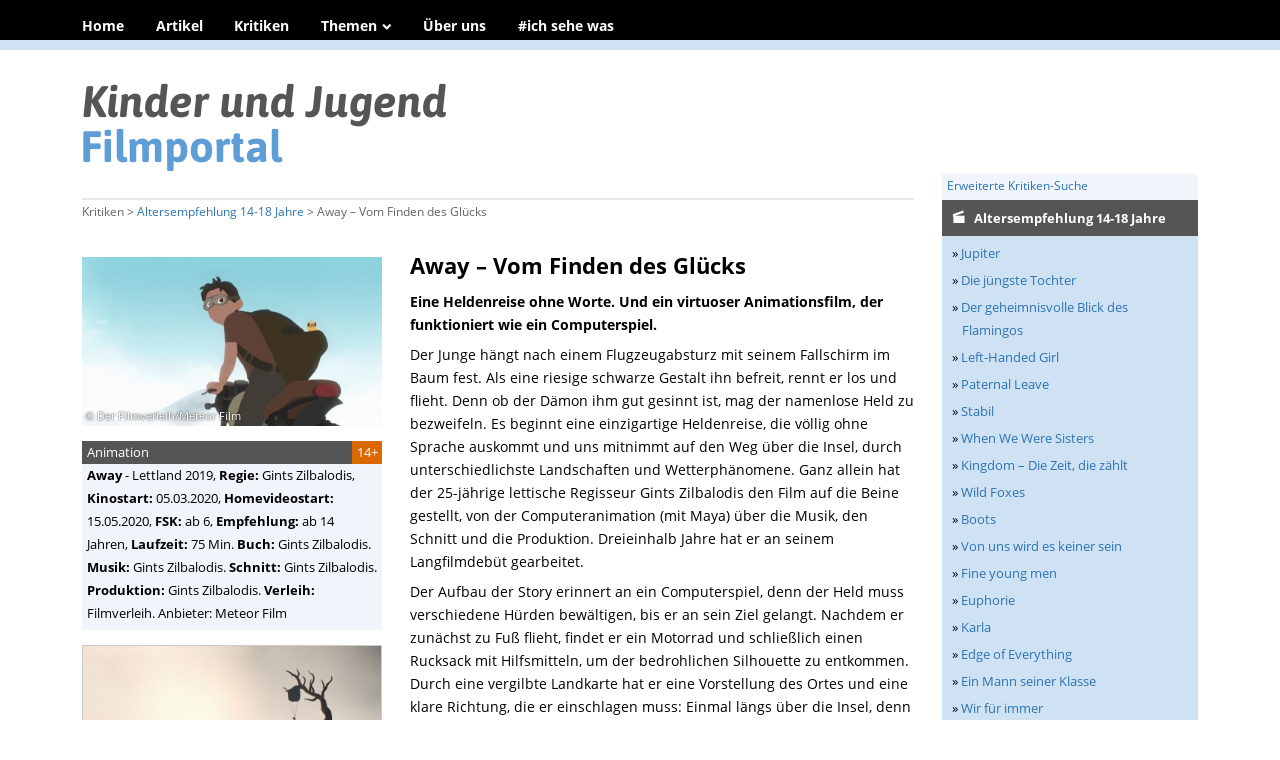

--- FILE ---
content_type: text/html; charset=UTF-8
request_url: https://www.kinder-jugend-filmportal.de/filmkritik.html?filmid=160&a=j14
body_size: 11353
content:
<!DOCTYPE html>
<html lang="de">
<head>

      <meta charset="UTF-8">
    <title>Filmkritik - Kinder- und Jugendfilmportal</title>
    <base href="https://www.kinder-jugend-filmportal.de/">

          <meta name="robots" content="index,follow">
      <meta name="description" content="">
      <meta name="generator" content="Contao Open Source CMS">
    
    
            <link rel="stylesheet" href="files/themes/kijupo/css/kijupo.css?v=7f7b264e"><link rel="stylesheet" href="files/themes/kijupo/js/jquery.fancybox.min.css?v=4d6e31ee">        <script src="assets/jquery/js/jquery.min.js?v=2e868dd8"></script><meta name="viewport" content="width=device-width, initial-scale=1.0">
<link rel="stylesheet" href="/files/themes/kijupo/css/print.css" type="text/css" 
media="print" />
<link rel="start" href="https://www.kiju-portal.de/" title="Startseite" />
<link rel="copyright" href="/impressum.html" title="Herausgeber" />
<link rel="apple-touch-icon" href="/files/themes/kijupo/img/apple-touch-icon.png">
<link rel="shortcut icon" type="image/x-icon" href="/files/themes/kijupo/img/favicon.ico">
<link rel="icon" type="image/vnd.microsoft.icon" href="/files/themes/kijupo/img/favicon.ico">
<meta property="og:url" content="https://www.kinder-jugend-filmportal.de/" />
<meta property="og:title" content="Kinder- und Jugendfilmportal" />
<meta property="og:description" content="Filmkritiken über Kinder- und Jugendfilme. Fachforum für Filmkultur, Filmbildung, Filmvertrieb und aktuelle Debatten in der Sparte Kinder- und Jugendfilm." />
<meta property="og:type" content="website" />
<meta property="og:image" content="/files/themes/kijupo/img/og1200.jpg" />
<meta property="og:locale" content="de_de" />
  
</head>
<body id="top" class="kritik">

      
    <div id="wrapper">

                        <header id="header">
            <div class="inside">
              
<div id="auswahlmenu"><a href="/suche.html" onclick="zeigeM(); return false;"><span class="icon">|</span> Navigation</a></div>
<!-- indexer::stop -->
<nav class="mod_navigation block" id="hnavi">

  
  <a href="filmkritik.html?filmid=160&amp;a=j14#skipNavigation2" class="invisible">Navigation überspringen</a>

  
<ul class="level_1">
<li class="home first">
  <a href="" title="Home" class="home first">
Home</a>
  </li>
<li>
  <a href="artikel.html" title="Artikel">
Artikel</a>
  </li>
<li class="trail kaesten jahrbuttons">
  <a href="kritiken.html" title="Kritiken" class="trail kaesten jahrbuttons">
Kritiken</a>
  </li>
<li class="submenu">
  <span class="submenu">Themen</span>
  
<ul class="level_2">
<li class="dossier first">
  <a href="thema-gender-und-lieben.html" title="Thema: Gender &amp; Lieben" class="dossier first">
Gender & Lieben</a>
  </li>
<li class="dossier last">
  <a href="thema-migration.html" title="Thema: Migration" class="dossier last">
Migration</a>
  </li>

</ul>
</li>
<li class="last">
  <a href="ueberuns.html" title="Über das Kinder- und Jugend-Filmportal" class="last">
Über uns</a>
  </li>

<li class="last">
  <a href="ich-sehe-was.html" title="#ich sehe was" class="last">
#ich sehe was</a>
  </li>
</ul>

  <span id="skipNavigation2" class="invisible"></span>

</nav>
<!-- indexer::continue -->
            </div>
          </header>
              
      
              <div id="container">

                      <main id="main">
              <div class="inside">
                
<div id="Logo">
<a href="/"><img src="/files/themes/kijupo/img/logo.png" width="366" height="90"></a>
</div>
<div id="suchspalte">
<div id="jahre">
<div id="jahrelabel">Altersempfehlungen</div>
<a href="/suchergebnis.html?a=j3" class="a3">3-5 Jahre</a><a href="/suchergebnis.html?a=j6" class="a6">6-9 Jahre</a><a href="/suchergebnis.html?a=j10" class="a10">10-13 Jahre</a><a href="/suchergebnis.html?a=j14" class="a14">14-18 Jahre</a>
</div>
<div id="suchfeld">
<form action="suche.html" method="get">
    <label for="ctrl_keywords_18" class="invisible">Suchbegriffe</label>
    <input type="search" name="keywords" id="ctrl_keywords_18" class="text" value="" placeholder="Suche →">
    <input type="image" id="ctrl_submit_18" class="invisible submit" value="Suchen" src="/files/themes/kijupo/img/lupe.png" alt="Suchen" width="16" height="16">
</form></div>
<div id="erwsuchelabel">
<a href="/erweiterte-suche.html" style="margin-left: 5px;">Erweiterte Kritiken-Suche</a>
</div>

<div id="katlabel"><a href="/aktuell-im-kino.html" style="margin-left: 5px;">Kino</a> | 
<a href="/heimkinopremieren.html">Stream</a> | 
<a href="/serien.html">Serie</a> | 
<a href="/festivalentdeckungen.html">Festival</a></div>
</div>
<div id="bread">Kritiken &gt; <a href="/filmkritik.html">Filmkritik</a></div>



  <div class="mod_article block" id="article-50">
    
          

<div id="breadkrit">Kritiken &gt; <a href="/suchergebnis.html?a=j14">Altersempfehlung 14-18 Jahre</a> &gt; Away – Vom Finden des Glücks</div>

<div id="kwrap" itemscope itemtype ="http://schema.org/Movie">
<div id="k1">

<div class="ce_text first block">
<h1 itemprop="name">Away – Vom Finden des Glücks</h1>
<p><strong>Eine Heldenreise ohne Worte. Und ein virtuoser Animationsfilm, der funktioniert wie ein Computerspiel.</strong></p>
<p>Der Junge h&auml;ngt nach einem Flugzeugabsturz mit seinem Fallschirm im Baum fest. Als eine riesige schwarze Gestalt ihn befreit, rennt er los und flieht. Denn ob der D&auml;mon ihm gut gesinnt ist, mag der namenlose Held zu bezweifeln. Es beginnt eine einzigartige Heldenreise, die v&ouml;llig ohne Sprache auskommt und uns mitnimmt auf den Weg &uuml;ber die Insel, durch unterschiedlichste Landschaften und Wetterph&auml;nomene. Ganz allein hat der 25-j&auml;hrige lettische Regisseur Gints Zilbalodis den Film auf die Beine gestellt, von der Computeranimation (mit Maya) &uuml;ber die Musik, den Schnitt und die Produktion. Dreieinhalb Jahre hat er an seinem Langfilmdeb&uuml;t gearbeitet.</p>
<p>Der Aufbau der Story erinnert an ein Computerspiel, denn der Held muss verschiedene H&uuml;rden bew&auml;ltigen, bis er an sein Ziel gelangt. Nachdem er zun&auml;chst zu Fu&szlig; flieht, findet er ein Motorrad und schlie&szlig;lich einen Rucksack mit Hilfsmitteln, um der bedrohlichen Silhouette zu entkommen. Durch eine vergilbte Landkarte hat er eine Vorstellung des Ortes und eine klare Richtung, die er einschlagen muss: Einmal l&auml;ngs &uuml;ber die Insel, denn am anderen Ende ankern im Hafen die rettenden Schiffe. In regelm&auml;&szlig;igen Abst&auml;nden kreuzen steinerne Torbogen seinen Weg, durch die er hindurch fahren muss, sie wirken wie Zielmarken, die es zu erreichen gilt, ganz so wie die Level in einem Computerspiel, die sich in ihrem Schwierigkeitsgrad immer mehr steigern. Obwohl das Publikum hier lediglich passiv zuschauen kann, ist der &auml;sthetisch eigenwillige Film spannend geworden.</p>
<p>Der schwarze Riese, der an das Ohngesicht aus &bdquo;Chihiros Reise ins Zauberland&ldquo; (Hayao Miyazaki, 2002) erinnert, bleibt dem Fl&uuml;chtenden mit beh&auml;bigen Schritten immer auf den Fersen. Wie Ohngesicht hat auch er nur zwei gro&szlig;e wei&szlig;e Augenh&ouml;hlen im Umriss einer menschen&auml;hnlichen Kreatur. Zu Beginn rettet der Abgest&uuml;rzte einen kleinen gelben Vogel, der ihn &uuml;ber eine weite Strecke begleitet und ihm sp&auml;ter einen gro&szlig;en Dienst erweisen wird. Weitere Tiere kreuzen regelm&auml;&szlig;ig seinen Weg, denen er freundlich und hilfsbereit begegnet, ganz so als sammle er positives Karma f&uuml;r seine schwierige Tour.</p>
<p>Unterteilt in vier Kapitel, die etwa &bdquo;Forbidden Oasis&ldquo; oder &bdquo;Mirror Lake&ldquo; hei&szlig;en, wird der Reisende jeweils mit ganz unterschiedlichen Problemen konfrontiert. Einmal f&auml;llt er in komat&ouml;sen Schlaf, nachdem er von einem Brunnen getrunken hat, ein anderes Mal kreuzt auf dem Spiegelsee eine Elefantenherde seinen Weg, die gem&auml;chlich an ihm vor&uuml;berzieht: Ein virtuos gestaltetes Bild in Blau und Wei&szlig;, &uuml;ber dem Motorrad ziehen wei&szlig;e Wolken und wei&szlig;e V&ouml;gel, unter ihm der gefrorene blaue See, in dem sich der wei&szlig;getupfte Himmel spiegelt. Jede Region der Insel hat eine ganz andere Anmutung, die eine ist in leuchtendes Orange getaucht, die n&auml;chste dominiert von wei&szlig;en Schneebergen, eine weitere von pr&auml;chtig gr&uuml;nen Pflanzen. Dabei f&auml;llt &uuml;berraschend auf, wie viele Klimazonen auf diesem winzigen Eiland vereint sind und wie abwechslungsreich sich die Vegetation gestaltet.</p>
<p>Einzige vernehmbare Ger&auml;usche sind das sonore Brummen des Motorrads und das Piepen des Vogels. Manchmal ist es ausnahmslos still oder es rauscht nur der Wind, dann wieder sind einzelne Szenen mit einem orchestralen Score unterlegt, der die Dynamik des Vorw&auml;rtskommens unterstreicht. Gerade durch die abwesende menschliche Stimme werden die anderen T&ouml;ne extrem dominant und dienen der Orientierung im Filmraum. Der junge Held bleibt stumm. Wir blicken in seine gro&szlig;en Augen hinter der Motorradbrille, Mund und Nase sind lediglich angedeutet. Aber trotz der kargen Charakterisierung seines Gesichts erkennen wir in ihm den Champion, der unbeirrt seinen Weg fortsetzt, bis er im letzten Level einen verschneiten eisigen Berg vor sich sieht, den er kaum mit der Maschine hinauffahren kann. Hinter dem Berg liegt weit unten in der glitzernden Bucht der Hafen. Aber ob das die Rettung sein wird, wissen wir nicht. Vielleicht war alles nur ein b&ouml;ser Alptraum und morgen geht das Ganze wieder von vorne los. Das Gef&uuml;hl der Ausweglosigkeit mag den jungen Zuschauer*innen aus schwierigen Situationen bekannt sein, hier erleben sie, dass es sich lohnt, nie aufzugeben. Das Leben geht umso erfolgreicher weiter, je mehr man sich auf ungewohnte Herausforderungen einl&auml;sst und sie zu bew&auml;ltigen sucht.</p>
<p><em>Katrin Hoffmann</em></p></div>
</div>
<div id="k2">
<div id="startbild" style="background: url(/filmbilder/th/923.jpg) no-repeat; background-size: cover; background-position: center center;" alt="Away – Vom Finden des Glücks">
<a href="/filmbilder/923.jpg" data-fancybox="stills" title="Away – Vom Finden des Glücks - Film-Still" class=""></a>
<div id="startbildquelle">© Der Filmverleih/Meteor Film</div></div>

<div id="credits" >
<div id="creditstop" >
<div class="valter a14">14+</div>
Animation</div>
<p><strong>Away</strong> - <span itemprop="countryOfOrigin">Lettland</span> 2019, <strong>Regie:</strong> <span itemprop="director">Gints Zilbalodis</span>, <strong>Kinostart:</strong> 05.03.2020, <strong>Homevideostart:</strong> 15.05.2020, <strong>FSK:</strong> ab 6, <strong>Empfehlung:</strong> ab 14 Jahren, <strong>Laufzeit:</strong> 75 Min. <strong>Buch:</strong> Gints Zilbalodis. <strong>Musik:</strong> Gints Zilbalodis. <strong>Schnitt:</strong> Gints Zilbalodis. <strong>Produktion:</strong> Gints Zilbalodis. <strong>Verleih:</strong> Filmverleih. Anbieter: Meteor Film</p>
</div>

        
<a href="/filmbilder/924.jpg" data-fancybox="stills" title="Away – Vom Finden des Glücks - Film-Still" class=""><img class="th" src="/filmbilder/th/924.jpg"  alt="Away – Vom Finden des Glücks - " itemprop="image"></a>
        
<a href="/filmbilder/925.jpg" data-fancybox="stills" title="Away – Vom Finden des Glücks - Film-Still" class=""><img class="th" src="/filmbilder/th/925.jpg" style="margin-right: 0;" alt="Away – Vom Finden des Glücks - " itemprop="image"></a>
        
<a href="/filmbilder/926.jpg" data-fancybox="stills" title="Away – Vom Finden des Glücks - Film-Still" class=""><img class="th" src="/filmbilder/th/926.jpg"  alt="Away – Vom Finden des Glücks - " itemprop="image"></a>
        
<a href="/filmbilder/927.jpg" data-fancybox="stills" title="Away – Vom Finden des Glücks - Film-Still" class=""><img class="th" src="/filmbilder/th/927.jpg" style="margin-right: 0;" alt="Away – Vom Finden des Glücks - " itemprop="image"></a>
        
<a href="/filmbilder/928.jpg" data-fancybox="stills" title="Away – Vom Finden des Glücks - Film-Still" class=""><img class="th" src="/filmbilder/th/928.jpg"  alt="Away – Vom Finden des Glücks - " itemprop="image"></a>
        
<a href="/filmbilder/929.jpg" data-fancybox="stills" title="Away – Vom Finden des Glücks - Film-Still" class=""><img class="th" src="/filmbilder/th/929.jpg" style="margin-right: 0;" alt="Away – Vom Finden des Glücks - " itemprop="image"></a>
        
<a href="/filmbilder/930.jpg" data-fancybox="stills" title="Away – Vom Finden des Glücks - Film-Still" class=""><img class="th" src="/filmbilder/th/930.jpg"  alt="Away – Vom Finden des Glücks - " itemprop="image"></a>


</div>
<div id="k3">
<!-- <p style="font-size:0.8em;"><a href="/erweiterte-suche.html">Erweiterte Suche</a></p> -->


<h3>Altersempfehlung 14-18 Jahre</h3><p>» <a href="/filmkritik.html?filmid=590&amp;a=j14" >Jupiter</a></p><p>» <a href="/filmkritik.html?filmid=581&amp;a=j14" >Die jüngste Tochter</a></p><p>» <a href="/filmkritik.html?filmid=580&amp;a=j14" >Der geheimnisvolle Blick des Flamingos</a></p><p>» <a href="/filmkritik.html?filmid=584&amp;a=j14" >Left-Handed Girl</a></p><p>» <a href="/filmkritik.html?filmid=573&amp;a=j14" >Paternal Leave</a></p><p>» <a href="/filmkritik.html?filmid=582&amp;a=j14" >Stabil</a></p><p>» <a href="/filmkritik.html?filmid=585&amp;a=j14" >When We Were Sisters</a></p><p>» <a href="/filmkritik.html?filmid=550&amp;a=j14" >Kingdom – Die Zeit, die zählt</a></p><p>» <a href="/filmkritik.html?filmid=560&amp;a=j14" >Wild Foxes</a></p><p>» <a href="/filmkritik.html?filmid=561&amp;a=j14" >Boots</a></p><p>» <a href="/filmkritik.html?filmid=566&amp;a=j14" >Von uns wird es keiner sein</a></p><p>» <a href="/filmkritik.html?filmid=567&amp;a=j14" >Fine young men</a></p><p>» <a href="/filmkritik.html?filmid=540&amp;a=j14" >Euphorie</a></p><p>» <a href="/filmkritik.html?filmid=549&amp;a=j14" >Karla</a></p><p>» <a href="/filmkritik.html?filmid=563&amp;a=j14" >Edge of Everything</a></p><p>» <a href="/filmkritik.html?filmid=570&amp;a=j14" >Ein Mann seiner Klasse</a></p><p>» <a href="/filmkritik.html?filmid=572&amp;a=j14" >Wir für immer</a></p><p>» <a href="/filmkritik.html?filmid=538&amp;a=j14" >Bitter Gold</a></p><p>» <a href="/filmkritik.html?filmid=539&amp;a=j14" >Milch ins Feuer</a></p><p>» <a href="/filmkritik.html?filmid=543&amp;a=j14" >Wednesday (Staffel 2, Teil 1 & 2)</a></p><p>» <a href="/filmkritik.html?filmid=532&amp;a=j14" >Memoiren einer Schnecke</a></p><p>» <a href="/filmkritik.html?filmid=530&amp;a=j14" >Der Fleck</a></p><p>» <a href="/filmkritik.html?filmid=591&amp;a=j14" >Ellie & Abby</a></p><p>» <a href="/filmkritik.html?filmid=449&amp;a=j14" >Der schöne Sommer</a></p><p>» <a href="/filmkritik.html?filmid=534&amp;a=j14" >Closet Monster</a></p><p>» <a href="/filmkritik.html?filmid=533&amp;a=j14" >Beautiful Boy</a></p><p>» <a href="/filmkritik.html?filmid=514&amp;a=j14" >Karate Kid: Legends</a></p><p>» <a href="/filmkritik.html?filmid=529&amp;a=j14" >Tschappel</a></p><p>» <a href="/filmkritik.html?filmid=517&amp;a=j14" >Yurt</a></p><p>» <a href="/filmkritik.html?filmid=524&amp;a=j14" >The Ugly Stepsister</a></p><p>» <a href="/filmkritik.html?filmid=511&amp;a=j14" >Boarders ‒ Welcome to St. Gilbert's (Staffel 1)</a></p><p>» <a href="/filmkritik.html?filmid=520&amp;a=j14" >Oslo-Stories: Träume</a></p><p>» <a href="/filmkritik.html?filmid=526&amp;a=j14" >Forever</a></p><p>» <a href="/filmkritik.html?filmid=515&amp;a=j14" >Wenn das Licht zerbricht</a></p><p>» <a href="/filmkritik.html?filmid=565&amp;a=j14" >Bad Boy (Staffel 1)</a></p><p>» <a href="/filmkritik.html?filmid=506&amp;a=j14" >Toxic</a></p><p>» <a href="/filmkritik.html?filmid=508&amp;a=j14" >Julie bleibt still</a></p><p>» <a href="/filmkritik.html?filmid=505&amp;a=j14" >Mit der Faust in die Welt schlagen</a></p><p>» <a href="/filmkritik.html?filmid=501&amp;a=j14" >Simon of the Mountain</a></p><p>» <a href="/filmkritik.html?filmid=496&amp;a=j14" >Baby</a></p><p>» <a href="/filmkritik.html?filmid=499&amp;a=j14" >I Like Movies</a></p><p>» <a href="/filmkritik.html?filmid=492&amp;a=j14" >September & July</a></p><p>» <a href="/filmkritik.html?filmid=498&amp;a=j14" >Heartless</a></p><p>» <a href="/filmkritik.html?filmid=488&amp;a=j14" >Veras Verlangen</a></p><p>» <a href="/filmkritik.html?filmid=485&amp;a=j14" >Bird</a></p><p>» <a href="/filmkritik.html?filmid=486&amp;a=j14" >Generation Z</a></p><p>» <a href="/filmkritik.html?filmid=502&amp;a=j14" >Christy</a></p><p>» <a href="/filmkritik.html?filmid=482&amp;a=j14" >Könige des Sommers</a></p><p>» <a href="/filmkritik.html?filmid=474&amp;a=j14" >Gotteskinder</a></p><p>» <a href="/filmkritik.html?filmid=483&amp;a=j14" >In my skin (Staffel 1)</a></p><p>» <a href="/filmkritik.html?filmid=467&amp;a=j14" >Eine Erklärung für Alles</a></p><p>» <a href="/filmkritik.html?filmid=519&amp;a=j14" >Unsichtbar</a></p><p>» <a href="/filmkritik.html?filmid=468&amp;a=j14" >Wilder Diamant</a></p><p>» <a href="/filmkritik.html?filmid=464&amp;a=j14" >Über uns von uns</a></p><p>» <a href="/filmkritik.html?filmid=470&amp;a=j14" >Hungry</a></p><p>» <a href="/filmkritik.html?filmid=462&amp;a=j14" >Spirit in the Blood</a></p><p>» <a href="/filmkritik.html?filmid=463&amp;a=j14" >Blitz</a></p><p>» <a href="/filmkritik.html?filmid=473&amp;a=j14" >Mein ewiger Sommer</a></p><p>» <a href="/filmkritik.html?filmid=460&amp;a=j14" >Tandem – In welcher Sprache träumst du?</a></p><p>» <a href="/filmkritik.html?filmid=490&amp;a=j14" >Made in Germany</a></p><p>» <a href="/filmkritik.html?filmid=455&amp;a=j14" >Samia</a></p><p>» <a href="/filmkritik.html?filmid=453&amp;a=j14" >A Good Girl's Guide To Murder</a></p><p>» <a href="/filmkritik.html?filmid=452&amp;a=j14" >Ein neues Leben</a></p><p>» <a href="/filmkritik.html?filmid=441&amp;a=j14" >Tiger</a></p><p>» <a href="/filmkritik.html?filmid=437&amp;a=j14" >Nicht eine mehr</a></p><p>» <a href="/filmkritik.html?filmid=432&amp;a=j14" >Gasoline Rainbow</a></p><p>» <a href="/filmkritik.html?filmid=430&amp;a=j14" >Dead Boy Detectives</a></p><p>» <a href="/filmkritik.html?filmid=438&amp;a=j14" >T・P Bon</a></p><p>» <a href="/filmkritik.html?filmid=433&amp;a=j14" >Boy</a></p><p>» <a href="/filmkritik.html?filmid=414&amp;a=j14" >Our Eternal Summer</a></p><p>» <a href="/filmkritik.html?filmid=390&amp;a=j14" >Berlin Bytch Love</a></p><p>» <a href="/filmkritik.html?filmid=396&amp;a=j14" >Mein Sommer mit Irène</a></p><p>» <a href="/filmkritik.html?filmid=398&amp;a=j14" >Ellbogen</a></p><p>» <a href="/filmkritik.html?filmid=397&amp;a=j14" >Norwegian Dream</a></p><p>» <a href="/filmkritik.html?filmid=395&amp;a=j14" >Maboroshi</a></p><p>» <a href="/filmkritik.html?filmid=386&amp;a=j14" >Animalia</a></p><p>» <a href="/filmkritik.html?filmid=378&amp;a=j14" >How To Have Sex</a></p><p>» <a href="/filmkritik.html?filmid=410&amp;a=j14" >Die Sirene</a></p><p>» <a href="/filmkritik.html?filmid=383&amp;a=j14" >Reservation Dogs – Season 3</a></p><p>» <a href="/filmkritik.html?filmid=377&amp;a=j14" >Dead Girls Dancing</a></p><p>» <a href="/filmkritik.html?filmid=413&amp;a=j14" >Elaha</a></p><p>» <a href="/filmkritik.html?filmid=393&amp;a=j14" >Bottoms</a></p><p>» <a href="/filmkritik.html?filmid=381&amp;a=j14" >Forever</a></p><p>» <a href="/filmkritik.html?filmid=370&amp;a=j14" >Tori & Lokita</a></p><p>» <a href="/filmkritik.html?filmid=380&amp;a=j14" >Sorcery</a></p><p>» <a href="/filmkritik.html?filmid=394&amp;a=j14" >Nackt über Berlin</a></p><p>» <a href="/filmkritik.html?filmid=369&amp;a=j14" >Sex Education – Staffel 4</a></p><p>» <a href="/filmkritik.html?filmid=362&amp;a=j14" >L‘amour du monde – Sehnsucht nach der Welt</a></p><p>» <a href="/filmkritik.html?filmid=361&amp;a=j14" >Water Lilies</a></p><p>» <a href="/filmkritik.html?filmid=359&amp;a=j14" >Boyz</a></p><p>» <a href="/filmkritik.html?filmid=363&amp;a=j14" >Fanfic</a></p><p>» <a href="/filmkritik.html?filmid=356&amp;a=j14" >Suzume</a></p><p>» <a href="/filmkritik.html?filmid=522&amp;a=j14" >Feelings – Staffel 1</a></p><p>» <a href="/filmkritik.html?filmid=326&amp;a=j14" >The Ordinaries</a></p><p>» <a href="/filmkritik.html?filmid=416&amp;a=j14" >Sara Mardini – Gegen den Strom</a></p><p>» <a href="/filmkritik.html?filmid=350&amp;a=j14" >Sonne und Beton</a></p><p>» <a href="/filmkritik.html?filmid=347&amp;a=j14" >We Will Not Fade Away</a></p><p>» <a href="/filmkritik.html?filmid=349&amp;a=j14" >Girls Girls Girls</a></p><p>» <a href="/filmkritik.html?filmid=352&amp;a=j14" >Wann wird es endlich wieder so wie es nie war</a></p><p>» <a href="/filmkritik.html?filmid=346&amp;a=j14" >Die Fabelmans</a></p><p>» <a href="/filmkritik.html?filmid=382&amp;a=j14" >Reservation Dogs – Season 2</a></p><p>» <a href="/filmkritik.html?filmid=344&amp;a=j14" >Kalle Kosmonaut</a></p><p>» <a href="/filmkritik.html?filmid=332&amp;a=j14" >Goodbye, Don Glees!</a></p><p>» <a href="/filmkritik.html?filmid=411&amp;a=j14" >Sonne</a></p><p>» <a href="/filmkritik.html?filmid=336&amp;a=j14" >Wednesday</a></p><p>» <a href="/filmkritik.html?filmid=415&amp;a=j14" >Die Schwimmerinnen</a></p><p>» <a href="/filmkritik.html?filmid=323&amp;a=j14" >Beautiful Beings</a></p><p>» <a href="/filmkritik.html?filmid=345&amp;a=j14" >High School</a></p><p>» <a href="/filmkritik.html?filmid=327&amp;a=j14" >The Sleeping Beast</a></p><p>» <a href="/filmkritik.html?filmid=340&amp;a=j14" >Märzengrund</a></p><p>» <a href="/filmkritik.html?filmid=315&amp;a=j14" >Sing a Bit of Harmony</a></p><p>» <a href="/filmkritik.html?filmid=310&amp;a=j14" >Stranger Things 4</a></p><p>» <a href="/filmkritik.html?filmid=305&amp;a=j14" >North Hollywood</a></p><p>» <a href="/filmkritik.html?filmid=306&amp;a=j14" >Belle</a></p><p>» <a href="/filmkritik.html?filmid=412&amp;a=j14" >Nico</a></p><p>» <a href="/filmkritik.html?filmid=302&amp;a=j14" >1 Meter 20</a></p><p>» <a href="/filmkritik.html?filmid=263&amp;a=j14" >Warum ich euch nicht in die Augen schauen kann</a></p><p>» <a href="/filmkritik.html?filmid=297&amp;a=j14" >Kind Hearts</a></p><p>» <a href="/filmkritik.html?filmid=289&amp;a=j14" >Soul of a Beast</a></p><p>» <a href="/filmkritik.html?filmid=190&amp;a=j14" >Platzspitzbaby – Meine Mutter, ihre Drogen und ich</a></p><p>» <a href="/filmkritik.html?filmid=262&amp;a=j14" >Lingui – Heilige Bande</a></p><p>» <a href="/filmkritik.html?filmid=275&amp;a=j14" >Reservation Dogs</a></p><p>» <a href="/filmkritik.html?filmid=250&amp;a=j14" >Dear Future Children</a></p><p>» <a href="/filmkritik.html?filmid=284&amp;a=j14" >Happiness</a></p><p>» <a href="/filmkritik.html?filmid=256&amp;a=j14" >Everbody’s Talking About Jamie</a></p><p>» <a href="/filmkritik.html?filmid=249&amp;a=j14" >Je suis Karl</a></p><p>» <a href="/filmkritik.html?filmid=264&amp;a=j14" >Sex Education – Staffel 3</a></p><p>» <a href="/filmkritik.html?filmid=247&amp;a=j14" >Ein nasser Hund</a></p><p>» <a href="/filmkritik.html?filmid=240&amp;a=j14" >Räuberhände</a></p><p>» <a href="/filmkritik.html?filmid=239&amp;a=j14" >CODA</a></p><p>» <a href="/filmkritik.html?filmid=404&amp;a=j14" >Freda</a></p><p>» <a href="/filmkritik.html?filmid=422&amp;a=j14" >Lola und das Meer</a></p><p>» <a href="/filmkritik.html?filmid=233&amp;a=j14" >Sommer 85</a></p><p>» <a href="/filmkritik.html?filmid=231&amp;a=j14" >Frühling in Paris</a></p><p>» <a href="/filmkritik.html?filmid=226&amp;a=j14" >Sweet Tooth</a></p><p>» <a href="/filmkritik.html?filmid=227&amp;a=j14" >Shadow Game</a></p><p>» <a href="/filmkritik.html?filmid=228&amp;a=j14" >Things We Dare Not Do</a></p><p>» <a href="/filmkritik.html?filmid=224&amp;a=j14" >Invincible</a></p><p>» <a href="/filmkritik.html?filmid=216&amp;a=j14" >Fighter</a></p><p>» <a href="/filmkritik.html?filmid=221&amp;a=j14" >Ninjababy</a></p><p>» <a href="/filmkritik.html?filmid=59&amp;a=j14" >Une colonie</a></p><p>» <a href="/filmkritik.html?filmid=214&amp;a=j14" >We are who we are</a></p><p>» <a href="/filmkritik.html?filmid=213&amp;a=j14" >Moxie. Zeit, zurückzuschlagen</a></p><p>» <a href="/filmkritik.html?filmid=211&amp;a=j14" >Wir Kinder vom Bahnhof Zoo (2021)</a></p><p>» <a href="/filmkritik.html?filmid=210&amp;a=j14" >Jugend</a></p><p>» <a href="/filmkritik.html?filmid=206&amp;a=j14" >Port Authority</a></p><p>» <a href="/filmkritik.html?filmid=207&amp;a=j14" >Stichtag</a></p><p>» <a href="/filmkritik.html?filmid=208&amp;a=j14" >Sechzehn Stunden Ewigkeit</a></p><p>» <a href="/filmkritik.html?filmid=104&amp;a=j14" >Eighth Grade</a></p><p>» <a href="/filmkritik.html?filmid=203&amp;a=j14" >Yes, God, Yes – Böse Mädchen beichten nicht</a></p><p>» <a href="/filmkritik.html?filmid=186&amp;a=j14" >Wildherz – Auf der Reise zu mir selbst</a></p><p>» <a href="/filmkritik.html?filmid=184&amp;a=j14" >Und morgen die ganze Welt</a></p><p>» <a href="/filmkritik.html?filmid=189&amp;a=j14" >Lovecut</a></p><p>» <a href="/filmkritik.html?filmid=192&amp;a=j14" >Grand Army</a></p><p>» <a href="/filmkritik.html?filmid=178&amp;a=j14" >Zombi Child</a></p><p>» <a href="/filmkritik.html?filmid=181&amp;a=j14" >Mein etwas anderer Florida Sommer</a></p><p>» <a href="/filmkritik.html?filmid=182&amp;a=j14" >Milla Meets Moses</a></p><p>» <a href="/filmkritik.html?filmid=173&amp;a=j14" >Niemals Selten Manchmal Immer</a></p><p>» <a href="/filmkritik.html?filmid=187&amp;a=j14" >Futur Drei</a></p><p>» <a href="/filmkritik.html?filmid=188&amp;a=j14" >Nackte Tiere</a></p><p>» <a href="/filmkritik.html?filmid=165&amp;a=j14" >Mulan (2020)</a></p><p>» <a href="/filmkritik.html?filmid=168&amp;a=j14" >Yalda</a></p><p>» <a href="/filmkritik.html?filmid=197&amp;a=j14" >Normal People</a></p><p>» <a href="/filmkritik.html?filmid=157&amp;a=j14" >Gretel & Hänsel</a></p><p>» <a href="/filmkritik.html?filmid=155&amp;a=j14" >All die verdammt perfekten Tage</a></p><p>» <a href="/filmkritik.html?filmid=119&amp;a=j14" >Sunburned</a></p><p>» <a href="/filmkritik.html?filmid=117&amp;a=j14" >Weathering With You – Das Mädchen, das die Sonne berührte</a></p><p>» <a href="/filmkritik.html?filmid=151&amp;a=j14" >I’m no longer here</a></p><p>» <a href="/filmkritik.html?filmid=150&amp;a=j14" >Home Before Dark</a></p><p>» <a href="/filmkritik.html?filmid=149&amp;a=j14" >Monos – Zwischen Himmel und Hölle</a></p><p class='hier'>» <a href="/filmkritik.html?filmid=160&amp;a=j14" >Away – Vom Finden des Glücks</a></p><p>» <a href="/filmkritik.html?filmid=146&amp;a=j14" >Sommerkrieg</a></p><p>» <a href="/filmkritik.html?filmid=145&amp;a=j14" >Acasă, My Home</a></p><p>» <a href="/filmkritik.html?filmid=143&amp;a=j14" >Scheme Birds</a></p><p>» <a href="/filmkritik.html?filmid=140&amp;a=j14" >All Day and a Night</a></p><p>» <a href="/filmkritik.html?filmid=137&amp;a=j14" >Children Of The Sea</a></p><p>» <a href="/filmkritik.html?filmid=134&amp;a=j14" >Giant Little Ones</a></p><p>» <a href="/filmkritik.html?filmid=131&amp;a=j14" >I Am Not Okay With This</a></p><p>» <a href="/filmkritik.html?filmid=129&amp;a=j14" >Sweet Thing</a></p><p>» <a href="/filmkritik.html?filmid=128&amp;a=j14" >Jumbo</a></p><p>» <a href="/filmkritik.html?filmid=126&amp;a=j14" >Notre-Dame du Nil</a></p><p>» <a href="/filmkritik.html?filmid=122&amp;a=j14" >Little Women</a></p><p>» <a href="/filmkritik.html?filmid=116&amp;a=j14" >Crescendo</a></p><p>» <a href="/filmkritik.html?filmid=109&amp;a=j14" >Auerhaus</a></p><p>» <a href="/filmkritik.html?filmid=204&amp;a=j14" >Ich habe meinen Körper verloren</a></p><p>» <a href="/filmkritik.html?filmid=107&amp;a=j14" >Liz und der blaue Vogel</a></p><p>» <a href="/filmkritik.html?filmid=99&amp;a=j14" >Nevrland</a></p><p>» <a href="/filmkritik.html?filmid=96&amp;a=j14" >Zwischen uns die Mauer</a></p><p>» <a href="/filmkritik.html?filmid=112&amp;a=j14" >Harajuku</a></p><p>» <a href="/filmkritik.html?filmid=73&amp;a=j14" >Systemsprenger</a></p><p>» <a href="/filmkritik.html?filmid=94&amp;a=j14" >Ein leichtes Mädchen</a></p><p>» <a href="/filmkritik.html?filmid=92&amp;a=j14" >Paranza: Der Clan der Kinder</a></p><p>» <a href="/filmkritik.html?filmid=86&amp;a=j14" >Don’t Give a Fox</a></p><p>» <a href="/filmkritik.html?filmid=87&amp;a=j14" >Stranger Things 3</a></p><p>» <a href="/filmkritik.html?filmid=85&amp;a=j14" >Drei Schritte zu dir</a></p><p>» <a href="/filmkritik.html?filmid=80&amp;a=j14" >Orangentage</a></p><p>» <a href="/filmkritik.html?filmid=81&amp;a=j14" >Roads</a></p><p>» <a href="/filmkritik.html?filmid=79&amp;a=j14" >The Sun is also a Star</a></p><p>» <a href="/filmkritik.html?filmid=75&amp;a=j14" >mid90s</a></p><p>» <a href="/filmkritik.html?filmid=67&amp;a=j14" >The Hate U Give</a></p><p>» <a href="/filmkritik.html?filmid=72&amp;a=j14" >Stupid Young Heart</a></p><p>» <a href="/filmkritik.html?filmid=64&amp;a=j14" >Der verlorene Sohn</a></p><p>» <a href="/filmkritik.html?filmid=57&amp;a=j14" >Rekonstruktion Utøya</a></p><p>» <a href="/filmkritik.html?filmid=58&amp;a=j14" >Club der roten Bänder – Wie alles begann</a></p><p>» <a href="/filmkritik.html?filmid=50&amp;a=j14" >Raus</a></p><p>» <a href="/filmkritik.html?filmid=51&amp;a=j14" >Verlorene</a></p><p>» <a href="/filmkritik.html?filmid=53&amp;a=j14" >Yuli</a></p><p>» <a href="/filmkritik.html?filmid=41&amp;a=j14" >Mary Shelley</a></p><p>» <a href="/filmkritik.html?filmid=35&amp;a=j14" >Mellow Mud</a></p><p>» <a href="/filmkritik.html?filmid=30&amp;a=j14" >Mein Bruder heißt Robert und ist ein Idiot</a></p><p>» <a href="/filmkritik.html?filmid=27&amp;a=j14" >Fünf Dinge, die ich nicht verstehe</a></p><p>» <a href="/filmkritik.html?filmid=23&amp;a=j14" >Schwimmen</a></p><p>» <a href="/filmkritik.html?filmid=24&amp;a=j14" >Blue My Mind</a></p><p>» <a href="/filmkritik.html?filmid=20&amp;a=j14" >Girl</a></p><p>» <a href="/filmkritik.html?filmid=45&amp;a=j14" >Schmeißt die Schlampe in den Fluss</a></p><p>» <a href="/filmkritik.html?filmid=46&amp;a=j14" >Winterfliegen</a></p><p>» <a href="/filmkritik.html?filmid=17&amp;a=j14" >Ava</a></p><p>» <a href="/filmkritik.html?filmid=22&amp;a=j14" >Der wilde Planet</a></p><p>» <a href="/filmkritik.html?filmid=13&amp;a=j14" >I Kill Giants</a></p><p>» <a href="/filmkritik.html?filmid=11&amp;a=j14" >Genesis</a></p><p>» <a href="/filmkritik.html?filmid=8&amp;a=j14" >Letztendlich sind wir dem Universum egal</a></p><p>» <a href="/filmkritik.html?filmid=5&amp;a=j14" >303</a></p><p>» <a href="/filmkritik.html?filmid=1&amp;a=j14" >Love, Simon</a></p><p>» <a href="/filmkritik.html?filmid=3&amp;a=j14" >Your Name</a></p><p>» <a href="/filmkritik.html?filmid=402&amp;a=j14" >Mustang</a></p><p>» <a href="/filmkritik.html?filmid=418&amp;a=j14" >Bande de Filles</a></p><p>» <a href="/filmkritik.html?filmid=409&amp;a=j14" >Persepolis</a></p><p>» <a href="/filmkritik.html?filmid=428&amp;a=j14" >Fucking Åmål</a></p></div>
</div>

    
      </div>

              </div>
                          </main>
          
                                
                                
        </div>
      
      
                        <footer id="footer">
            <div class="inside">
              
<div id="footer1"><div class="innen">
  <p class="crecht">&copy; 2026 <a href="http://www.kjf.de" target="_blank">Deutsches Kinder- und Jugendfilmzentrum</a></p>
<p style="float:right; width:auto;"><strong><a href="/archiv.html" class="archier">Archiv</a>
<a href="/newsletter.html" class="newhier">Newsletter</a>
<a href="/kontakt.html" class="konhier">Kontakt</a>
<a href="/datenschutz.html" class="dathier">Datenschutz</a>
<a href="/impressum.html" class="imphier">Impressum</a></strong></p>
</div></div>

<div id="footer2">
  <div class="innen">
<strong><a href="/">Home</a></strong>&nbsp;· 

<a href="/artikel.html"><strong>Artikel</strong></a>&nbsp;· <a href="/neustarts.html">Neustarts</a>&nbsp;· <a href="/hintergrund.html">Hintergrund</a>&nbsp;· <a href="/interviews.html">Interviews</a>&nbsp;· <a href="/was_ist_kinderfilm.html">Was ist Kinderfilm</a>&nbsp;· <a href="/was_ist_jugendfilm.html">Was ist Jugendfilm</a>&nbsp;· <a href="/festivals.html">Festivals</a>&nbsp;· <a href="/editorial.html">Editorial</a>&nbsp;· <a href="/den-kenn-ich-doch.html">Den kenn' ich doch</a>&nbsp;· <a href="/magische-momente.html">Magische Momente</a>&nbsp;· <a href="/junge-helden.html">Junge Held*innen</a>&nbsp;· <a href="/suche.html">Suche</a>&nbsp;· 

<a href="/kritiken.html"><strong>Kritiken</strong></a>&nbsp;· <a href="/aktuell-im-kino.html">Kino</a>&nbsp;· <a href="/heimkinopremieren.html">Stream</a>&nbsp;· <a href="/serien.html">Serie</a>&nbsp;· <a href="/festivalentdeckungen.html">Festival</a>&nbsp;· <a href="/erweiterte-suche.html">Erweiterte Suche</a>&nbsp;· 

<strong>Themen</strong>&nbsp;· 
<a href="/thema-gender-und-lieben.html">Gender &amp; Lieben</a>&nbsp;· 
<a href="/thema-migration.html">Migration</a>&nbsp;· 


<strong><a href="/ueberuns.html">Über uns</a></strong>&nbsp;· 
<a href="ich-sehe-was.html"><strong>#ich sehe was</strong></a>
</div>

</div>

<div id="footer3">
  <div class="innen">
<div class="footer2kasten">
  <p>Ein Angebot des:</p>
  <a href="https://www.kjf.de/" target="_blank"><img src="/files/themes/kijupo/logos/logo_KJF.jpg" alt="Deutsches Kinder- und Jugendfilmzentrum" width="200" height="100" title="Deutsches Kinder- und Jugendfilmzentrum"></a></div>

<div class="footer2kasten">
  <p>Gefördert vom:</p>
  <a href="https://www.bmfsfj.de/" target="_blank"><img src="/files/themes/kijupo/logos/BMFSFJ_Web_de.jpg" alt="Bundesministerium für Bildung, Familie, Senioren, Frauen und Jugend" width="200" height="100" title="Bundesministerium für Bildung, Familie, Senioren, Frauen und Jugend"></a></div>
<div class="footer2kasten">
  <p>Im Rahmen des:</p>
  <a href="https://deutschlandhatnenplan.de/" target="_blank"><img src="/files/themes/kijupo/logos/kjp.jpg" alt="Kinder- und Jugendplan des Bundes" width="200" height="100" title="Kinder- und Jugendplan des Bundes"></a></div>


<div class="footer2kasten">
  <p>Weiterer Förderer:</p>
  <a href="https://foerderverein-kinderfilm.de/" target="_blank"><img src="/files/themes/kijupo/logos/Logo-FDK.jpg" alt="Förderverein Deutscher Kinderfilm e.V." width="200" height="100" title="Förderverein Deutscher Kinderfilm e.V."></a></div>

<div class="footer2kasten">
  <p>Kooperationen:</p>
  <a href="https://www.filmdienst.de/" target="_blank"><img src="/files/themes/kijupo/logos/logo_filmdienst.jpg" alt="filmdienst.de" width="200" height="100" title="filmdienst.de"></a></div>

<div class="footer2kasten">
  <p>&nbsp;</p>
  <a href="https://vielfaeltiges-erzaehlen.de/" target="_blank"><img src="/files/themes/kijupo/logos/logo_bve.jpg" alt="Büro für vielfältiges Erzählen" width="200" height="100" title="Büro für vielfältiges Erzählen"></a></div>

  </div>
</div>

</div>
<div id="btt"><a href="filmkritik.html?filmid=160&amp;a=j14#top" title="nach oben">o</a></div>
<script>

// ipad and iphone fix (Navigationsbereiche)
if((navigator.userAgent.match(/iPhone/i)) || (navigator.userAgent.match(/iPod/i)) || (navigator.userAgent.match(/iPad/i))) {
    $(".submenu").click(function(){
        $(this).addClass('ueber')
    });
}
</script>
<script type='text/javascript'>//<![CDATA[
$(function(){
// Header transparent ab 30
var didScroll;
var lastScrollTop = 0;
var delta = 5;
var navbarHeight = $('#header').outerHeight();

$(window).scroll(function(event){
    didScroll = true;
});

setInterval(function() {
    if (didScroll) {
        hasScrolled();
        didScroll = false;
    }
}, 250);

function hasScrolled() {
    var st = $(this).scrollTop();
    if(Math.abs(lastScrollTop - st) <= delta)
        return;
    
    if (st < 30){
            // oben
        $('#header').removeClass('nav-down');
    } else {
        // GeScrollt
            $('#header').addClass('nav-down');
    }
    if (st < 250){
            // oben
        $('#btt').removeClass('da');
    } else {
        // GeScrollt
            $('#btt').addClass('da');
    }
    
    lastScrollTop = st;
}
});

  $('#btt').click(function(){
    $('html, body').animate({scrollTop:'0px'}, 1000);
    return false;
  });
//]]> 

</script>

<script type="text/javascript">
// Navigationsbereiche oeffnen
$(".aufklapp .aufklapp").click(function( ){
	if ($(this).parent().hasClass('sfhover')) {
		$('li').removeClass('sfhover');
	} else {
		$('li').removeClass('sfhover');
		$(this).parent().addClass('sfhover');
	}
});

// Navigation mobil oeffnen
function zeigeM() {
    $("#hnavi").toggle(600);
}

// News newsklapp oeffnen
function newsklapp(klappid){
	$('.togglenews').show('slow');
	$('.newsklapp').hide('slow');
	$('#togg' + klappid).hide();
	$('#klapp' + klappid).show('slow');
};

</script>
<!-- Matomo -->
<script>
  var _paq = window._paq = window._paq || [];
  /* tracker methods like "setCustomDimension" should be called before "trackPageView" */
  _paq.push(["setDomains", ["*.https//www.kinder-jugend-filmportal.de"]]);
  _paq.push(["disableCampaignParameters"]);
  _paq.push(["disableCookies"]);
  _paq.push(['trackPageView']);
  _paq.push(['enableLinkTracking']);
  (function() {
    var u="//stat.kinder-jugend-filmportal.de/";
    _paq.push(['setTrackerUrl', u+'matomo.php']);
    _paq.push(['setSiteId', '1']);
    var d=document, g=d.createElement('script'), s=d.getElementsByTagName('script')[0];
    g.async=true; g.src=u+'matomo.js'; s.parentNode.insertBefore(g,s);
  })();
</script>
<!-- End Matomo Code -->
            </div>
          </footer>
              
    </div>

      
  
<script src="/files/themes/kijupo/js/jquery.fancybox.min.js"></script>
  <script type="application/ld+json">
{
    "@context": "https:\/\/schema.org",
    "@graph": [
        {
            "@type": "WebPage"
        }
    ]
}
</script>
<script type="application/ld+json">
{
    "@context": "https:\/\/schema.contao.org",
    "@graph": [
        {
            "@type": "Page",
            "fePreview": false,
            "groups": [],
            "noSearch": true,
            "pageId": 28,
            "protected": false,
            "title": "Filmkritik"
        }
    ]
}
</script></body>
</html>

--- FILE ---
content_type: text/css
request_url: https://www.kinder-jugend-filmportal.de/files/themes/kijupo/css/kijupo.css?v=7f7b264e
body_size: 53269
content:
/* Basics und Ruecksteller */
body, div, h1, h2, h3, h4, h5, h6, p, blockquote, pre, code, ol, ul, li, dl, dt, dd, figure, table, th, td, form, fieldset, legend, input, textarea { 	margin: 0;	padding: 0;}
body {	font-size: 100.01%;	color: #000;}
html {	overflow-y: scroll;}
input, button, textarea, select {	font-family: inherit;	font-size: 99%;	font-weight: inherit;}
table {	border-spacing: 0;	border-collapse: collapse;}
caption, th, td {	text-align: left;	text-align: start;	vertical-align: top;}
abbr, acronym {	font-variant: normal;	border-bottom: 1px dotted #666;	cursor: help;}
blockquote, q {	quotes: none;}
fieldset, img {	border: 0;}
img {	max-width: 100%;	height: auto;}
video {	max-width: 100%;	height: auto;}
.ie7 img {	-ms-interpolation-mode: bicubic;}
.ie8 img {	width: auto;}
ul {	list-style-type: none; list-style-image: none; }
sup {	vertical-align: text-top;}
sub {	vertical-align: text-bottom;}
del {	text-decoration: line-through;}
ins {	text-decoration: none;}
pre, code {	font-family: Monaco, monospace;}

/* box-model resets */
html { box-sizing: border-box; }
*, *:before, *:after { box-sizing: inherit; }
body, figure { margin: 0; } 

/* icons */
@font-face {
  font-family: 'KJFicons';
  src: url('/files/themes/kijupo/fonts/kjficons.eot');
  src: url('/files/themes/kijupo/fonts/kjficons.eot?#iefix') format('embedded-opentype'),
  url('/files/themes/kijupo/fonts/kjficons.woff2') format('woff2'),
  url('/files/themes/kijupo/fonts/kjficons.woff') format('woff'),
  url('/files/themes/kijupo/fonts/kjficons.ttf')  format('truetype');
  font-weight: normal; font-style: normal;
}

@font-face {
  font-family: 'Open Sans';
  src: url('/files/themes/kijupo/fonts/OpenSans-Regular.woff2') format('woff2'), url('/files/themes/kijupo/fonts/OpenSans-Regular.woff') format('woff');
  font-weight: normal; font-style: normal;
}
@font-face {
  font-family: 'Open Sans';
  src: url('/files/themes/kijupo/fonts/OpenSans-Bold.woff2') format('woff2'),  url('/files/themes/kijupo/fonts/OpenSans-Bold.woff') format('woff');
  font-weight: bold; font-style: normal;
}
@font-face {
  font-family: 'Open Sans';
  src: url('/files/themes/kijupo/fonts/OpenSans-Italic.woff2') format('woff2'), url('/files/themes/kijupo/fonts/OpenSans-Italic.woff') format('woff');
  font-weight: normal; font-style: italic;
}


@viewport {
   width: device-width;
}

/* Strtuktur */
body {
	background-color: #FFFFFF;
	color:#000000;
	font: 0.90em 'Open Sans', Arial, Helvetica, sans-serif;
	line-height: 1.6em;
	font-weight: normal;
	-webkit-hyphens: auto;
	-moz-hyphens: auto;
	-ms-hyphens: auto;
	hyphens: auto;
	overflow:visible;
	width:100%;
	max-width:100%;
}
#wrapper {
	position:relative;
	min-width: 300px;
	padding: 0 0 30px 0;
}

footer, nav, section, aside, article, figure, figcaption {
	display: block;
}
#container, .inside {
	position: relative;
	max-width: 1116px;
	margin: 0 auto;
	padding: 0;
}
#main {
	position: relative;
	min-height: 400px;
	width: 61.648%;
	float:left;
	min-height: 650px;
}
.kaesten #main, .kritik #main {
	width: 100%;
	float:none;
}
/* #left {
	width: 25%;
	left:25%;
} */
#right {
	position: relative;
	width: 35.842%;
	float:right;
	margin-top:50px; /* Platz fuer navi und Logo */
	background-color: #CFE2F3;
	min-height:600px;
}
.home #right {
	/* margin-top:0px; /* Bild ganz oben */
	/* z-index:8000; */
	min-height:800px;
}

#footer {
	clear: both;
	margin-top: 0px;
	padding-top: 3px;
	font-size: 0.9em;
	border-top: solid 2px #E6E6E6;
}
#footer .inside {
	max-width: 100%;
}

/* Elemente */

h1, h2, h3, h4, h5, h6 {
	font-weight: bold;
	margin-top: 0.75em;
	margin-bottom: 0.5em;
	line-height: 1.25em;
	color: #555;
}
h1 {
	font-size: 1.5em;
	color: #000;
}
h2 {
	font-size: 1.3em;
}
h3 {
	font-size: 1.15em;
}
h4 {
	font-size: 1.05em;
}
h5 {
	font-size: 1.0em;
}
h6 {
	font-size: 0.90em;
}
table {
	font-size: inherit;
}
caption, th {
	font-weight: bold;
}
p, pre, blockquote, table, ol, ul, form {
	margin-bottom: 0.5em;
}
ul {
	list-style-image: url(/files/themes/kijupo/img/punkt.gif)
}
ol {
	list-style-type: decimal;
}
li {
	margin: 0.3em 0 0.3em 1.6em;
}
a {
	text-decoration: none;
	/* 	color: #4F5866; */
	color: #2E74B2;
}
a:hover {
	text-decoration: underline;
	color: #333333;
}

input, select {
	height: 1.35em;
	line-height: 1.0em;
	vertical-align:middle;
	padding: 0;
	margin: 0;
}
input[type=submit] {
	height: 1.75em;
	font-size: 0.9em;
	line-height: 0.8em;
	vertical-align:top;
	padding: 0;
	margin: 0;
}
/* notwendig seit 3.5.6 */
.float_left {
	float:left;
}
.float_right {
	float:right;
}
	

/* CMS Teile */
#header {
	position:fixed;
	width: 100%;
	height:50px;
	background-color:#000;
	background-color:rgba(0, 0, 0, 1);
	border-bottom:#CFE2F3 solid 10px;
	z-index:5000;
    transition: top 0.3s ease-in-out;
	top:0;
}
#header .inside {
	max-width: 1116px;
	margin: 0 auto;
	padding: 0;
}
#Logo {
	float: left;
	width:100%;
	height:auto;
	border-bottom:#E6E6E6 solid 2px;
	padding: 0;
	margin-top: 55px;
}
#Logo img {
	width: 366px;
	max-width:80%;
	height:auto;
	border: 0px;
	margin: 27px 0 20px 0;
	padding: 0;
}
#header h2 {
	display:none;
}
#header .divende { /* keine Linie nach Nav */
	position:relative;
	clear:both;
	height: 2px;
	border-bottom: #FFFFFF 0px solid;
	width:100%;
}
.home #header .divende { /* Linie nach Nav */
	clear:both;
	height: 2px;
	border-bottom: #FFFFFF 1px solid;
}
#header.nav-up {
	position:fixed;
    top: -50px; /* -50 zum Ausblenden */
}
#header.nav-down {
	background-color:rgba(0, 0, 0, 0.75);
}

#right .ce_text {
	padding: 20px;
}

#footer1 {
	clear: both;
	display:block;
	width: 100%;
	background-color: #FFF;
	padding:0;
	min-height: 20px;
}
#footer1 .innen {
	max-width: 1116px;
	margin: 0 auto;
	padding: 0;
}
#footer1 a {
	color:#000;
	font-weight:bold;
	margin-left:17px;
}
.hierarc #footer1 a.archier,
.hiernew #footer1 a.newhier,
.hierkon #footer1 a.konhier,
.hierdat #footer1 a.dathier,
.hierimp #footer1 a.imphier {
	color:#548DBF;
}
#footer1 p {
	color:#666;
	padding: 0%;
}
#footer1 p.crecht {
	float:left;
	width:auto;
	color:#666;
}
#footer1 p.crecht a {
	color:#666;
	font-weight:normal;
}
#footer2 {
	max-width: 100%;
	margin: 30px auto;
	clear: both;
	display:block;
	font-size:0.9em;
	padding:10px 0;
	color:#666;
	background-color: #EFF5FB;
}
#footer2 a {
	color:#999;
}
#footer2 .innen {
	max-width: 800px;
	margin: 0 auto;
	padding: 0;
	text-align:center;
}
/* Logos */
#footer3 {
	max-width: 100%;
	margin: 0 auto;
	clear: both;
	display:block;
	font-size:0.8em;
	padding:0;
	color:#666;
	background-color: #FFFFFF;
}
#footer3 .innen {
	max-width: 800px;
	margin: 0 auto;
	padding: 0;
	text-align:center;
}

#footer3 .footer2kasten {
  position: relative;
  display: inline-block;
  vertical-align: top;
  width: auto;
  text-align: left;
  margin: 10px 40px 20px 0;
}

#container {
    background-image: 
        linear-gradient( 
           to right, 
           #FFF 0%, #FFF 64.158%, 
           #CFE2F3 64.158%, #CFE2F3 100%);
}
.kaesten #container, .kritik #container, .home #container {
	background-image:none;
}
#main .inside {
	min-height: 1px;
	padding: 0;
}
#main h2 {
}
#main .ce_text,
#main .ce_player {
	position:relative;
	width: 100%;
	height:auto;
	margin: 0;
	padding: 0 0 1em 0;
}
#main .ce_text .inside,
#main .ce_gallery .inside,
#main .ce_player .inside { /* hinzugefuegt in block_searchable.html5 */
	max-width: 1116px;
	margin: 0 auto;
	padding: 0 0 0.5em 0;
}

/* Hauptbereich */
#main h2 {
	font-weight: bold;
	padding: 0.1em 0 0.3em 0;
	display:block;
}
#main .mod_article {
	position:relative;
	width: 100%;
	height:auto;
}
#main .mod_newsarchive, #main .mod_newsreader, #main .mod_newslist, #main .mod_search {
	display:block;
	max-width: 1116px;
	margin: 1em auto;
	padding: 0;
	clear:both;
}
#main .image_container {
	width:auto;
	float:left;
	margin-top: 0;
	margin-right: 0;
}
#main .image_container.float_left {
	margin-right: 20px;
	margin-top: 7px;
	max-width: 60%;
}

#main .ce_image .image_container {
	margin-right: 0;
}
#main .mod_newsreader .ce_text p,
#main .mod_newsreader .ce_text h3, #main .mod_newsreader .ce_text h4, #main .mod_newsreader .ce_text h5, #main .mod_newsreader .ce_text h6 {
	width:100%;
	margin-left:0;
}
#main p.info {
	font-size: 0.7em;
	margin-top: 0;
}
#main .ce_text table h3, #main .ce_text table h4, #main .ce_text table h5, #main .ce_text table h6, #main .ce_text table p, #main .ce_text table img {
	margin-left: 0;
}

#main .ce_gallery {
	margin-bottom: 0.8em;
	padding-bottom: 0.8em;
}
#main .ce_image {
	margin-bottom: 0.5em;
	padding-bottom: 0.5em;
}

p.back {
	display:none; /* Button nicht anzeigen ab 5_2024 */
}

.back a::before {
	content:"← "
}
a.button,
#main div.ce_hyperlink.button a, .back a, #main div.ce_text.filmlink a {
	display:inline-block;
	width: auto;
	background-color: #000;
	color: #FFFFFF;
	font-size:0.9em;
	padding: 1px 7px 1px 7px;
	margin-top: 10px;
	border: none;
}
.more a {
	margin-top: 0px;
}
.newskopf p.more {
	padding-top: 0;
	text-align:right;
}
.hierarc #main .ce_text {
	padding-bottom: 0;
}
.hierarc #main p.info {
	margin-top: 1em;
	margin-bottom: 0;
	border-top: #E6E6E6 solid 2px;
}
.hierarc #main h2 {
	margin-top: 0;
}

a.button:hover,
#main div.ce_hyperlink.button a:hover, .back a:hover, #main div.ce_text.filmlink a:hover {
	background-color: #666;
	text-decoration:none;
}
.monatsbuttons {
	margin: 0 0 10px 0;
}
.monatsbuttons a {
	display:inline-block;
	width: 22%;
	min-width:75px;
	text-align:center;
	margin-right: 4%;
	margin-bottom: 5px;
	border: 1px solid #999;
	font-size:0.9em;
}
.monatsbuttons a:hover {
	background-color: #FFF;
	text-decoration:none;
}

/* Mobilnavigation */
#auswahlmenu {
	display:none;
}

/* Navigation */

#hnavi {
	width: 100%;
	float:left;
	min-height: 30px;
	margin: 0px 0 0 0;
	display: block;
}
#hnavi ul {
	margin: 11px 0 0 0;
	padding: 0;
	list-style-type: none;
	list-style-image:none;
}
#hnavi li {
	float: left;
	height: 30px;
	margin: 0 10px 0 0;
	padding: 0;
}
#hnavi a, #hnavi span.submenu, #hnavi span.active, #hnavi span.trail {
	display: block;
	height: 30px;
	margin: 0 1px 0 0;
	padding: 0 1.5em 0 0;
	font-size: 0.95em;
	font-weight:bold;
	line-height: 30px;
	text-decoration: none;
	color: #fff;
	outline: 0;
}
#hnavi span.submenu:after {
	content:" u";
	font-family:KJFicons;
	line-height: 12px;
}

#hnavi a:hover, #hnavi a:focus {
	text-decoration: underline;
	outline: 0;
}
#hnavi span.trail {
	color: #B9D1F0;
	margin: 0 1px 0 0;
}
#hnavi span.active {
	color: #B9D1F0;
}
/* Navigationsebene 2 */
#hnavi .level_2 li {
	clear: both;
	width: 100%;
	height: 50px;
	margin: 0;
	padding: 0;
}

#hnavi ul .level_2 {
	left: -32768px;
	top: auto;
	width:auto;
	height:auto;
	position: absolute;
	min-width: 140px;
	margin: 0 0 0 0;
	padding: 0 0px 5px 0px;
	z-index: 2000;
}

#hnavi li:hover .level_2, #hnavi li:focus .level_2, #hnavi .ueber .level_2, #hnavi li.sfhover .level_2 {
	left: auto;
}
#hnavi .level_2 a, #hnavi .level_2 span {
	height: 50px;
	padding: 0 1em 0 1em;
	font-size: 0.90em;
	font-weight:normal;
	color:#000;
	line-height: 50px;
	margin: 0;
	border-bottom: solid 1px #FFF;
	background-color:#BCD5F5;
	opacity: 0.94;
}
#hnavi .level_2 span.active {
	font-weight:bold;
}
#hnavi .level_2 a:hover, #hnavi .level_2 a:focus {
	outline: 0;
}
span.aufklapp {
	cursor:pointer;
}

/* suchseite */
.suchformular label {
	display:inline-block;
	font-size:1em;
	width:35%;
	text-align:right;
	padding: 5px 5px;
}
.suchformular input, .suchformular select {
	display:inline-block;
	font-size:1em;
	line-height: 1.1em;
	height: 2em;
	width:35%;
	max-width:64%;
	padding: 2px 5px;
}


/* ergebnisseite */
#main .mod_search input.text {
	padding: 0.05em;
	margin-top: 0em;
}
.mod_search .radio_container {
	margin: 0.1em 0 0.5em 0;
}
.mod_search .radio_container label {
	margin-right: 1.5em;
}
.mod_search .formbody {
	margin-bottom: 1.5em;
}
.mod_search .even, .mod_search .odd { 
	border-bottom:#1B9CD8 solid 1px;
}

.pagination {
	clear:both;
	display:block;
	height:auto;
	margin: 1em 0 2em 0;
}
.pagination ul {
	padding: 0;
	list-style-type: none;
	list-style-image:none;
}
.pagination li {
	display: inline-block;
	float: left;
	margin: 0 1em 0 0;
	padding: 0;
}
.pagination p {
	margin-bottom: 0;
}
#article-56 #k3 { /* auf Suchseite */
	display:block;
	width: 100%;
	padding-top: 260px;
}

/* suchnavigation oben rechts */
#suchspalte {
	float:right;
	margin-top:-26px;
	width:284px;
	padding-left:28px;
	background-color:#FFF;
}
#suchspalte #jahre, #suchspalte #katlabel, #suchspalte #erwsuchelabel {
	display:none;
}
#suchspalte #jahre a {
	color:#FFF;
	font-size: 0.72em;
	text-align:center;
	display:inline-block;
	width:63px;
	height:23px;
	border:none;
	margin: 0 0 0 1px;
}
.jahrbuttons #suchspalte {
	margin-top:-75px;
}
.jahrbuttons #suchspalte #jahre {
	display:inline-block;
}
.jahrbuttons #suchspalte #katlabel, 
.jahrbuttons #suchspalte #erwsuchelabel,
.kritik #suchspalte #erwsuchelabel {
	display:  block;
}
.jahrbuttons #suchspalte #suchfeld, .kritik #suchspalte #suchfeld  {
	display:none;
}
#jahre #jahrelabel {
	height:21px;
	font-size:0.8em;
	padding-left: 2px;
}
.a3, .a4, .a5 { background-color:#7714A8; color:#FFF; }
.a6, .a7, .a8, .a9 { background-color:#638521; color:#FFF; }
.a10, .a11, .a12, .a13 { background-color:#2971E6; color:#FFF; }
.a14, .a15, .a16, .a17, .a18 { background-color:#D96900; color:#FFF; }

#katlabel {
	height:26px;
	font-size:0.8em;
	margin-left: 0px;
	background-color:#CFE2F3;
}
#erwsuchelabel {
	height:26px;
	font-size:0.8em;
	margin-left: 0px;
	background-color:#EFF5FB;
}
/* Suchfeld neben Logo */
#suchfeld {
	position:relative;
	background-color:#FFF;
	display:inline-block;
	width: 256px;
	height: 30px;
	border:none;
	margin: 0;
	padding: 0 0 0 0px;
	z-index: 4000;
}
#suchfeld form {
	margin:0;
	padding:0;
}
#suchfeld #ctrl_keywords_18 {
	width: 100%;
	border: none !important;
	height: 30px;
	margin: 0;
	padding: 3px 5px 4px 5px;
	font-size: 13px;
	line-height: 17px;
	background-color:#EFF5FB;
	outline: 0 none;
	border-color: #FFF;
	-webkit-appearance:caret;
}
#suchfeld #ctrl_keywords_18:focus {
	background-image:none;
	background-color:#FFF;
	border:1px solid #CCC !important;
	outline: 0 none;
}
#suchfeld #ctrl_submit_18 {
	display:none;
	position:absolute;
	right: 5px;
	top: 4px;
	width: 16px;
	height: 16px;
	margin: 0;
	padding: 0;
}
#bread, #breadkrit {
	font-size:0.85em;
	color:#666;
}


/* Safari 7.1+ */
_::-webkit-full-page-media, _:future, :root #header #suchfeld #ctrl_keywords_18 {
	padding-top: 4px;
}

/* Startseitenfilm */
#startbild {
	width:100%;
	height:200px;
-webkit-background-size: cover;
-moz-background-size: cover;
-o-background-size: cover;
background-size: cover;
background-position: center center;
}


/* sonstiges */

.ce_gallery ul {
	margin: 0;
	padding: 0;
	overflow: hidden;
	list-style: none;
	list-style-image: none;
	/* width:65%; */
	/* margin-left:27%; */
	margin-top: 10px;
}
.ce_gallery li {
	float: left;
	margin: 0px 5px 5px 0px;
}
.ce_gallery li.col_first {
	clear: none;
} 
#main .mod_article.first, #main #article-1 {
	margin-top:15px;
}
#main .ce_gallery .image_container {
	margin:0;
}
.block {
	overflow: hidden;
}
#main .ce_text.neustart {
	margin-bottom: 30px;
}
#main .ce_text.neustart .float_left {
	max-width: 50%;
}
#main .ce_text.neustart p:first-of-type {
	font-size: 0.8em;
}

#main .ce_text.themenkritik {
	margin-top: 15px;
	margin-bottom: 15px;
}
#main .ce_text.themenkritik .float_left {
	max-width: 50%;
}
#main .ce_text.themenkritik p:nth-of-type(2) {
	font-size: 0.8em;
}
.clear, #clear {
	height: .1px;
	font-size: .1px;
	line-height: .1px;
	clear: both;
}
.invisible {
	width: 0;
	height: 0;
	left: -1000px;
	top: -1000px;
	position: absolute;
	overflow: hidden;
	display: inline;
}
.custom {
	display: block;
}
figcaption {
	font-size: 0.65em;
	color:#666;
	line-height: .9em;
	margin-bottom: 1em;
}
#main hr {
	clear: both;
	height: 1px;
	padding: 1em 0;
	color: #FFFFFF;
	border:none;
	border-bottom: #1B9CD8 solid 1px; 
}
#main hr.dick {
	border-bottom-width: 25px;
}
.linieunten .inside {
	border-bottom: #1B9CD8 solid 1px; 
}

#container:after, #footer1:after, #footer2:after, .custom:after {
	content: ".";
	display: block;
	height: 0;
	clear: both;
	visibility: hidden;
}
#main .mod_newsarchive .layout_latest, #main .mod_newslist .layout_latest {
	margin: 1em 0;
}
#main .mod_newsarchive .layout_latest .teaser, #main .mod_newslist .layout_latest .teaser {
	padding: 0;
	margin: 0;
}
#main .mod_newsarchive .layout_latest .info, #main .mod_newslist .layout_latest .info {
	text-align: left;
	margin-top: 0;
	padding-top: 0;
	margin-bottom: 0;
	padding-bottom: 0;
	padding-left: 10px;
}
.headkatnews {
	font-weight:bold;
}
#main .mod_newsarchive .layout_latest h2, #main .mod_newslist .layout_latest h2 {
	position:relative;
	margin-top: 0;
	padding-top: 0;
	padding-left: 10px;
	margin-bottom: 0;
	padding-bottom: 1em;
}

#main .layout_full .image_container {
	margin-left: 0;
}
#main .layout_full .ce_text .inside {
	max-width: 100%;
}

#right .mod_newslist h3, #right .h3grau h3 {
	background-color:#555;
	color:#FFF;
	padding: 10px 10px 10px 10px;
	margin:0 0 5px 0;
	font-size: 0.9em;
	vertical-align: baseline;
}
#right .mod_newslist h3::before, #right .h3grau h3::before {
    content: "K ";
    font-family: KJFicons;
	font-size: 1.25em;
	line-height: 0.7em;
	vertical-align: baseline;
	padding-right: 5px;
}
#right .h3grau .ce_text {
  padding: 0;
}
#right .h3grau .ce_text p {
  padding: 1px 10px 3px 10px;
}
#right .mod_newslist .layout_simple {
	padding: 1px 10px 3px 10px;
	margin:0;
}
#right .mod_newslist .layout_simple,
.home #right p {
	font-size: 0.9em;
	line-height: 1.4em;
}
#right .mod_newslist .layout_simple.hier {
	background-color:#FFF;
	border-left: solid 2px #CFE2F3;
	border-right: solid 2px #CFE2F3;
	padding: 1px 8px 3px 8px;
}
#right .mod_newslist time, #right .mod_newslist .layout_simple time {
	font-size: 0.9em;
}
#main .newskopf {
	padding-right:10px;
	margin-bottom:15px;
}
#main .mod_newsarchive .even .newskopf {
	background-color: #E4EEF8;
}
#main .layout_full .newskopf {
	padding:10px 10px 10px 10px;
	background-color: #E4EEF8;
}
#main .newskopf .image_container {
	line-height:0;
	margin-right: 10px;
	max-width: 45%;
}
#main .newskopf .image_container figcaption {
	display:none;
}
#main .layout_latest .ce_text {
	padding-bottom: 0;
}
#main .layout_latest .newskopf h2 a {
	font-size: 0.9em;
}
#main .layout_latest p.morenews {
	display:inline-block;
	float:right;
}
#main .layout_latest p.morenews a {
	display:inline-block;
	width: auto;
	background-color: #000;
	color: #FFFFFF;
	font-size:0.9em;
	padding: 0px 4px 1px 6px;
	margin-top: 5px;
	line-height: 1.4em;
	border: none;
}
#main .layout_latest p.morenews a:hover {
	background-color: #666;
	text-decoration:none;
}
#main .layout_latest p.morenews a::after {
    content: " r";
    font-family: KJFicons;
    line-height: 12px;
}
#main .mod_newsarchive .layout_latest .newsbasis {
	position:relative;
	width: 100%;
	height:auto;
	min-height: 108px; /* Bild ist 108px */
}
#main .mod_newsarchive .layout_latest .newskopf h2,
#main .mod_newsarchive .layout_latest .newskopf h6,
#main .mod_newsarchive .layout_latest .newskopf p {
	padding-left: 10px;
	padding-bottom: 2px;
}
.newskopfende {
	clear:both;
	height: 0px;
}
.newskopf p {
	padding-bottom:0;
	padding-top: 8px;
	margin-bottom:0;
}
.newsklapp {
	clear:both;
							display:none;
}
#main .mod_newsarchive .layout_latest .newskopf p.togglenews {
	position:absolute;
	bottom:0;
	right: 0px;
	padding: 2px 10px 7px 10px;
	border: solid 1px #555;
    font-family: KJFicons;
    line-height: 12px;
}
#main .mod_newsarchive .layout_latest .newskopf p.togglenews:hover {
	background-color: #5E9DD5;
	border-color: #5E9DD5;
	color:#FFF;
	cursor:pointer;
}

.mod_subscribe input {
	margin-bottom: 15px;
	padding:5px;
	font-weight:bold;
	font-size:1.2em;
}

audio {
    width: 100%;
}


/* Kaesten */
#main .vkastencontainer {
	width: 100%;
    width: -webkit-calc(100% + 20px);
    width: -moz-calc(100% + 20px);
    width: calc(100% + 20px);
}
#main .vkasten {
	position:relative;
	display:block;
	float:left;
	width: 264px;
	height: 280px;
	margin: 0 20px 20px 0;
	padding: 4px;
	background-color:#FFF;
}
#main .xxxvkasten:nth-child(4) {
	margin-right:0;
}
#main .vkasten:hover {
	background-color:#CFE2F3;
	cursor:pointer;
}
#main .vkasten .vkastenbild {
	position: relative;
	display:block;
	width:256px;
	height:144px;
	overflow:hidden;
	margin: 0;
	padding: 0 !important;
	background-color:#CCC;
	z-index: 500;
}
#main .vkasten .vkastenbild img {
	width:256px;
	height: auto;
}
#main .vkasten .vtext {
	position: relative;
	width:256px;
	height: 126px;
	overflow:hidden;
	margin: 0;
	padding: 0;
	z-index: 600;
}
#main .vkasten .vtext h4 {
	margin: 0.4em 0 0 0;
}
#main .vkasten .vtext p {
	margin: 0.2em 0 0 0;
	font-size:0.9em;
	line-height:1.5em;
}
#main .vkasten .vtext .valter {
	display:inline-block;
	float:right;
	width:30px;
	border:none;
	font-size:0.75em;
	line-height:1.2em;
	height:16px;
	text-align:center;
	margin: 8px 0 0 5px;
	padding: 1px 0 0 0;
}
.headkat {
	margin: 0 0 0 0;
	font-size:0.8em;
	line-height:1.1em;
	color:#2275bf;
}


/* Einzelkritik */
#kwrap {
	position:relative;
	clear:both;
	display: -webkit-flex;
	display: -ms-flexbox;
	display: flex;
	width:100%;
	margin: 9px 0 28px 0;
	padding:0;
    flex-direction: row;
}
#k1 {
	order: 2;
	margin: 0 28px 0 0;
	flex: 1 1 auto;
}
#k2 {
	order: 1;
	flex: 1 0 300px;
	margin: 0 28px 0 0;
	padding-top: 20px;
}
#k3 {
	order: 3;
	flex: 1 0 256px;
	margin-top: -37px;
	background-color: #CFE2F3;
	padding-bottom:10px;
}

#k2 #startbild {
	position:relative;
	width:300px;
	height:169px;
}
#k2 #startbild #startbildquelle {
	position:absolute;
	left: 0;
	bottom: 1px;
	margin: 3px;
	font-size:0.75em;
	line-height:1.2em;
	color:#FFF;
	text-shadow: 0 0 2px #000;
}
#k2 #startbild #startbutton {
	position:absolute;
	right: 10px;
	bottom: 30px;
}
#k2 #startbild #startbutton a {
	display:block;
	width: auto;
	opacity: 0.5;
}
#k2 #startbild #startbutton a:hover {
	text-decoration:none;
	opacity: 1;
}
#k2 img.th {
	width:300px;
	height:169px;
	border: #CCC 1px solid;
	margin: 0 12px 12px 0;
}
#k2 img:focus, #k2 a:focus {
	outline:none;
}
#k2 #credits, #k2 #themen {
	background-color:#EFF5FB;
	font-size: 0.9em;
	margin: 15px 0;
	padding:0;
}
#k2 #credits #creditstop, #k2 #thementop {
	background-color:#555;
	color:#FFF;
	padding-left:5px;
}
#k2 #credits p, #k2 #themen p {
	padding: 0 5px 5px 5px;
}
#k2 #credits #creditstop .valter {
	display:inline-block;
	float:right;
	width:30px;
	border:none;
	text-align:center;
	margin: 0 0 0 5px;
	padding:0;
}
#k3 h3 {
	background-color:#555;
	color:#FFF;
	padding: 10px 10px 10px 10px;
	margin:0 0 5px 0;
	font-size: 0.9em;
}
#k3 h3::before {
    content: "K "; /* K fuer Klappe, | fuer Burger */
    font-family: KJFicons;
	font-size: 1.25em;
	line-height: 0.7em;
	vertical-align: baseline;
	padding-right: 5px;
}
#k3 p {
	padding: 1px 10px 3px 20px;
	text-indent:-10px;
	margin:0;
	font-size: 0.9em;
}
#k3 p.hier {
	background-color:#FFF;
	border-left: solid 2px #CFE2F3;
	border-right: solid 2px #CFE2F3;
	padding: 1px 8px 3px 18px;
}

.kritik #bread, .kaesten #bread {
	display:none;
}
#breadkrit {
	min-height: 28px;
}

#btt {
	position:fixed;
	right: 50px;
	bottom: 35px;
	display: none;
	z-index: 10000;
}
#btt a {
	font-family:KJFicons;
	padding: 0px 8px 11px 8px;
	color:#FFF;
	background-color:#5E9DD5;
	border: 1px solid #AAA;
	font-size: 2em;
	line-height: 1em;
	opacity: 0.6;
}
#btt a:hover {
	text-decoration:none;
	opacity: 1;
}
#btt.da {
	display: inline-block;
}
.ce_accordion .toggler {
	font-weight:bold;
	color:#FFF;
	margin-top:10px;
	padding:3px 5px 5px 5px;
	cursor:pointer;
	background-color: #555;
}
.ce_accordion .toggler:after {
	content:"u";
	font-family:KJFicons;
	color:#FFF;
	padding-left:5px;
}
.ce_accordion .toggler.active:after {
	content:"o";
}
.ce_accordion .accordion {
	padding:10px 7px 0px 7px;
	border:#555 1px solid;
}
#main .ce_accordionSingle {
	padding-bottom: 2em;
}

/* Dossiers */
article.dossier_article {
	display:inline-block;
	position:relative;
	width:336px;
	height:189px;
	margin: 0 5px 5px 0;
	background-color:#666666;
}
article.dossier_article p, article.dossier_article a {
	display:inline-block;
	position: absolute;
	width:100%;
	height:100%;
	overflow:hidden;
	text-decoration:none;
}
article.dossier_article p img {
	display:inline-block;
	position: absolute;
	width:100%;
	height:auto;
}
#main article.dossier_article a h4 {
	margin:0;
	padding: 5px 10px;
	color:#FFF;
	background-color:rgba(0, 0, 0, 0.5);
	text-decoration:none;
}
#main article.dossier_article a:hover h4 {
	color:#000;
	background-color:#CFE2F3;
	background-color:rgba(207, 226, 243, 0.9);
	text-decoration:none;
}
.blau, #main .ce_text.blau, #main .ce_headline.blau {
	background-color:#EFF5FB;
	margin-top: 0;
	margin-bottom: 0;
	padding: 10px 5px;
}
article.dossier_article.autor {
	display:block;
	position:relative;
	width:100%;
	height:29px;
	margin: 0 5px 30px 0;
	background-color:#FFFFFF;
}

/* video responsiv */
.responsive-video {
	position: relative;
	padding-bottom: 55%;
	padding-top: 15px;
	height: 0;
	overflow: hidden;
	width: 1116px;
	height:auto;
	max-width:100%;
	margin-bottom: 1em;
}
.responsive-video video {
	position: absolute;
	top: 0;
	left: 0;
	width: 100%;
	height: 100%;
}
/* youtube vimeo iframe responsiv */
.ce_text .iframewrap { 
	position: relative;
	padding-bottom: 54%;
	padding-top: 13px;
	height: 0;
	overflow: hidden;
	width: 600px;
	height:auto;
	max-width: 100%;
}
.ce_youtube { 
	position: relative;
	padding-bottom: 54%;
	padding-top: 13px;
	height: 0;
	overflow: hidden;
	width: 672px;
	height:auto;
	max-width: 100%;
}
.ce_text .iframewrap iframe, .ce_youtube iframe {
	position: absolute;
	top: 0;
	left: 0;
	width: 100%;
	height: 100%;
}
.ce_youtube {
	margin-bottom: 20px;
}

/* fancybox lupe weg */
button.fancybox-button--zoom {
	display:none !important;
}


/* NEWSLETTER */
        .rmBody.rmBody--embed {
        background: #EFF5FB;
    }
    #rmOrganism .rmBase {
        background: #EFF5FB;
        color: #969A9E;
        /* font-family: 'Tahoma', Geneva, sans-serif; */
    }
    #rmOrganism .rmBase__comp--textlink {
        color: #548DBF;
    }
    #rmOrganism .rmBase__comp--link {
        color: #548DBF;
    }
    #rmOrganism .rmBase__comp--button {
		display:none; /* falscher Link */
        background: #548DBF;
        border: 0px solid #548DBF;
        border-radius: 5px;
        color: #ffffff;
    }
    #rmOrganism .rmBase__comp--cta {
        background: #548DBF;
        border: 0px solid #548DBF;
        border-radius: 5px;
        color: #ffffff;
    }
    #rmOrganism .rmBase__compError {
        color: #FF0000;
        background-color: #F5F5F5;
    }
        #rmOrganism .rmSubscription {
        background: #EFF5FB;
        color: #969A9E;
        /* font-family: 'Tahoma', Geneva, sans-serif; */
    }
    #rmOrganism .rmSubscription .rmBase__el {
        font-size: 16px;
        margin-bottom: 1em;
    }
    #rmOrganism .rmSubscription .rmBase__el--logo {
        text-align: center;
    }
    #rmOrganism .rmSubscription .rmBase__el--heading {
        margin-bottom: 0px;
        text-align: center;
    }
    #rmOrganism .rmSubscription .rmBase__el--text {
        margin-bottom: 28px;
        text-align: center;
    }
    #rmOrganism .rmSubscription .rmBase__el--link {
        text-align: center;
    }
    #rmOrganism .rmSubscription .rmBase__el--captcha {
        text-align: center;
    }
    #rmOrganism .rmSubscription .rmBase__el--cta {
        align-items: stretch
    }
    #rmOrganism .rmSubscription .rmBase__el--legal-notice {
        text-align: center;
    }
    #rmOrganism .rmSubscription .rmBase__comp--heading {
        color: #548DBF;
        font-size: 24px;
        line-height: 32px;
    }
    #rmOrganism .rmSubscription .rmBase__comp--text {
        font-size: 16px;
        line-height: 24px;
    }
    #rmOrganism .rmSubscription .rmBase__compLabel {
        color: #C9CED4;
    }
    #rmOrganism .rmSubscription .rmBase__comp--cta {
        font-size: 16px;
    }
    #rmOrganism .rmPopup__close {
        /* font-family: 'Tahoma', Geneva, sans-serif; */
    }
    #rmOrganism .rmPopup__backdrop {
        background: #303233;
        opacity: 0.6;
    }
        #rmOrganism .rmPage {
        background: #EFF5FB;
        color: #969A9E;
        /* font-family: 'Tahoma', Geneva, sans-serif; */
    }
    #rmOrganism .rmPage .rmBase__comp--heading {
        color: #bc640b;
    }
    #rmOrganism .rmPage .rmBase__compLabel {
        color: #969A9E;
    }
    .rmBody{margin:0;padding:0}#rmOrganism{box-sizing:border-box}#rmOrganism *{color:currentColor;border:0;font-size:100%;font:inherit;margin:0;outline:none;padding:0;vertical-align:baseline}#rmOrganism *,#rmOrganism :after,#rmOrganism :before{box-sizing:inherit}#rmOrganism button::-moz-focus-inner,#rmOrganism input::-moz-focus-inner{border:0;padding:0}#rmOrganism input[type=email],#rmOrganism input[type=password],#rmOrganism input[type=text],#rmOrganism textarea{-webkit-appearance:none}#rmOrganism .hidden{display:none!important}#rmOrganism .rmPopup__container{bottom:0;display:none;left:0;overflow:hidden;pointer-events:none;position:fixed;right:0;top:0;z-index:1000}#rmOrganism .rmPopup__container.rmPopup--show{display:flex}#rmOrganism .rmPopup__container .rmPopup__backdrop{display:block;height:100%;left:0;pointer-events:auto;position:absolute;top:0;width:100%}#rmOrganism .rmPopup__container .rmPopup{overflow:hidden;pointer-events:auto}#rmOrganism .rmPopup__container .rmPopup .rmPopup__close{align-items:center;background:rgba(0,0,0,.6);border-radius:100%;color:#fff;cursor:pointer;display:flex;flex-direction:column;font-family:Arial,Helvetica,sans-serif;font-size:20px;font-weight:700;height:1.6em;justify-content:center;line-height:1;position:absolute;right:2px;text-align:center;top:2px;width:1.6em;z-index:100}#rmOrganism .rmPopup__container .rmPopup.rmPopup--modal{border-radius:1em 1em 0 0;max-height:90%;overflow:hidden;position:absolute;bottom:0;left:50%;transform:translate(-50%);width:98%}@media screen and (min-width:768px){#rmOrganism .rmPopup__container .rmPopup.rmPopup--modal{border-radius:1em;box-shadow:0 0 1em rgba(0,0,0,.25);bottom:auto;top:5%;width:calc(100% - 2em)}}#rmOrganism .rmPopup__container .rmPopup.rmPopup--sidebar{border-radius:1em 0 0 0;box-shadow:0 0 1em rgba(0,0,0,.25);max-height:calc(100% - 1em);overflow:hidden;position:absolute;right:0;bottom:0;width:calc(100% - 1em)}#rmOrganism .rmPopup__container .rmPopup.rmPopup--banner{box-shadow:0 0 1em rgba(0,0,0,.15);overflow:hidden;position:absolute;left:0;width:100%}#rmOrganism .rmPopup__container .rmPopup.rmPopup--banner.rmLayout--banner-top{top:0}#rmOrganism .rmPopup__container .rmPopup.rmPopup--banner.rmLayout--banner-bottom{bottom:0}#rmOrganism .rmBase__el .comp__input,#rmOrganism .rmBase__el .comp__select{background:#fff;border:none;border-radius:.25em;box-shadow:inset 0 2px 1px rgba(0,0,0,.05),inset 0 0 0 1px rgba(0,0,0,.2);color:#666;font-family:inherit;font-size:1em;font-weight:400;height:2.5em;line-height:1.5;margin:0;outline:none;padding:.5em;vertical-align:top;width:100%}#rmOrganism .rmBase__el .comp__input:focus,#rmOrganism .rmBase__el .comp__select:focus{box-shadow:inset 0 2px 1px rgba(0,0,0,.05),inset 0 0 0 1px rgba(0,0,0,.5);color:#666;outline:none}#rmOrganism .rmBase__el .comp__input::placeholder{color:currentColor!important;opacity:1!important}#rmOrganism .rmBase__el.rmBase__el--has-error .rmBase__compError{display:inline-block}#rmOrganism .rmBase__el--title .rmBase__comp--titleInput{margin-top:1em}#rmOrganism .rmBase__el--image{margin:0!important}#rmOrganism .rmBase__comp--image{background:no-repeat 50%;height:100%;position:relative;width:100%}#rmOrganism .rmBase__comp--image.image--fit{background-size:cover}#rmOrganism .rmBase__comp--image .image__link{display:block;height:100%;width:100%}#rmOrganism .rmBase__comp--logo{border:none;display:inline-block;height:auto;max-width:100%;vertical-align:top}#rmOrganism .rmBase__comp--logolink{display:inline-block}#rmOrganism .rmBase__comp--cta{cursor:pointer;display:inline-block;font-family:inherit;line-height:1.5;font-weight:700;text-align:center;padding:.5em 1.5em}#rmOrganism .rmBase__comp--button,#rmOrganism .rmBase__comp--link{cursor:pointer;display:inline-block;line-height:1.5;text-decoration:none}#rmOrganism .rmBase__comp--link{font-weight:400;padding:.5em 0}#rmOrganism .rmBase__comp--link:hover{text-decoration:underline}#rmOrganism .rmBase__comp--button{font-weight:700;padding:.5em 1em}#rmOrganism .rmBase__comp--textlink{cursor:pointer;font-weight:400;text-decoration:none}#rmOrganism .rmBase__comp--textlink:hover{text-decoration:underline}#rmOrganism .rmBase__comp--captcha{display:inline-block;max-width:100%;overflow:hidden;text-align:left;vertical-align:top}#rmOrganism .rmBase__comp--coupon{border:2px dashed;display:inline-block;line-height:1.5;padding:.75em 2.25em}#rmOrganism .rmBase__comp--birthday{display:flex}#rmOrganism .rmBase__comp--birthday .comp__select{flex-grow:1;min-width:1%}#rmOrganism .rmBase__comp--birthday .comp__select:not(:first-child){margin-left:1em}#rmOrganism .rmBase__comp--privacy{align-items:center;display:flex}#rmOrganism .rmBase__comp--privacy .privacy__visual{flex-shrink:0;font-size:16px;height:4em;margin-right:1em;width:4em}#rmOrganism .rmBase__comp--privacy .privacy__text{font-size:11px;line-height:1.4;text-align:left}#rmOrganism .rmBase__comp--privacy .privacy__text a{color:currentColor;text-decoration:underline}#rmOrganism .rmBase__comp--checkbox .vFormCheckbox,#rmOrganism .rmBase__comp--radio .vFormCheckbox{align-items:flex-start;display:inline-flex}#rmOrganism .rmBase__comp--checkbox .vFormCheckbox .vFormCheckbox__indicator,#rmOrganism .rmBase__comp--radio .vFormCheckbox .vFormCheckbox__indicator{background:#fff;border:1px solid #ccc;border-radius:.125em;color:#666;cursor:pointer;display:inline-block;flex-shrink:0;font-size:1.25em;height:1em;line-height:0;position:relative;vertical-align:top;width:1em}#rmOrganism .rmBase__comp--checkbox .vFormCheckbox .vFormCheckbox__input,#rmOrganism .rmBase__comp--radio .vFormCheckbox .vFormCheckbox__input{display:none;left:0;opacity:0;position:absolute;top:0}#rmOrganism .rmBase__comp--checkbox .vFormCheckbox .vFormCheckbox__input:checked~.vFormCheckbox__indicator:after,#rmOrganism .rmBase__comp--radio .vFormCheckbox .vFormCheckbox__input:checked~.vFormCheckbox__indicator:after{background:url("data:image/svg+xml;charset=utf-8,%3Csvg xmlns='http://www.w3.org/2000/svg' viewBox='0 0 20 20' width='10' height='10'%3E%3Cpath fill='%23333' d='M19.4 2.6c-.8-.8-2-.8-2.8 0L6.4 12.8l-3-3.1c-.8-.8-2-.8-2.8 0-.8.8-.8 2 0 2.8L5.1 17c.8.8 2 .8 2.8 0l1.4-1.4L19.4 5.4c.8-.8.8-2 0-2.8z'/%3E%3C/svg%3E") no-repeat 50%;content:"";display:block;height:.75em;left:50%;margin:-.375em 0 0 -.375em;position:absolute;top:50%;width:.75em}#rmOrganism .rmBase__comp--checkbox .vFormCheckbox .vFormCheckbox__label,#rmOrganism .rmBase__comp--radio .vFormCheckbox .vFormCheckbox__label{font-size:1em;line-height:1.25;margin:0}#rmOrganism .rmBase__comp--checkbox .vFormCheckbox .vFormCheckbox__indicator~.vFormCheckbox__label,#rmOrganism .rmBase__comp--radio .vFormCheckbox .vFormCheckbox__indicator~.vFormCheckbox__label{margin:0 0 0 .75em}#rmOrganism .rmBase__comp--checkbox .vFormCheckbox:hover .vFormCheckbox__indicator,#rmOrganism .rmBase__comp--radio .vFormCheckbox:hover .vFormCheckbox__indicator{border-color:#666}#rmOrganism .rmBase__comp--checkbox{font-size:1em;line-height:1.25}#rmOrganism .rmBase__comp--radio{padding-top:.625em}#rmOrganism .rmBase__comp--radio .vFormRadio__group--inline,#rmOrganism .rmBase__comp--radio .vFormRadio__group--stacked{display:inline-flex;flex-direction:row;flex-wrap:wrap}#rmOrganism .rmBase__comp--radio .vFormRadio__group--stacked{flex-direction:column}#rmOrganism .rmBase__comp--radio .vFormRadio{align-items:flex-start;display:inline-flex;vertical-align:top}#rmOrganism .rmBase__comp--radio .vFormRadio .vFormRadio__indicator{background:#fff;border:1px solid #ccc;border-radius:100%;color:#666;cursor:pointer;display:inline-block;flex-shrink:0;font-size:1.25em;height:1em;position:relative;vertical-align:top;width:1em}#rmOrganism .rmBase__comp--radio .vFormRadio .vFormRadio__input{display:none;left:0;opacity:0;position:absolute;top:0}#rmOrganism .rmBase__comp--radio .vFormRadio .vFormRadio__input:checked~.vFormRadio__indicator:after{background:currentColor;border-radius:100%;content:"";display:block;height:.5em;left:50%;margin:-.25em 0 0 -.25em;position:absolute;top:50%;width:.5em}#rmOrganism .rmBase__comp--radio .vFormRadio .vFormRadio__label{font-size:1em;line-height:1.25;margin:0 0 0 .75em}#rmOrganism .rmBase__comp--radio .vFormRadio:hover .vFormRadio__indicator{border-color:#666}#rmOrganism .rmBase__comp--radio .vFormRadio--inline{display:inline-flex}#rmOrganism .rmBase__comp--radio .vFormRadio--inline:not(:first-child){margin-left:1em}#rmOrganism .rmBase__comp--radio .vFormRadio--stacked{display:flex}#rmOrganism .rmBase__comp--radio .vFormRadio--stacked:not(:first-child){margin-top:.5em}#rmOrganism .rmBase__compError{border-radius:3px;display:none;font-size:12px;font-weight:700;line-height:1.5;margin-top:2px;padding:1px 5px}#rmOrganism .rmBase__compError--radio{margin-top:.5em}#rmOrganism .rmBase__comp--legal-noticeDivider{background:currentColor;border:none;color:inherit;display:inline-block;font-size:1em;height:2px;line-height:0;margin-bottom:1em;opacity:.25;overflow:hidden;width:10em}#rmOrganism .rmBase__comp--legal-notice{font-size:11px;line-height:1.4}@media screen and (min-width:480px){#rmOrganism .rmSubscription .rmBase__el.rmBase__el--label-pos-left{display:flex}#rmOrganism .rmSubscription .rmBase__el.rmBase__el--label-pos-left .rmBase__compLabel{flex-basis:30%;flex-shrink:0;hyphens:auto;margin:0;max-width:30%;padding:.625em .5em 0 0}#rmOrganism .rmSubscription .rmBase__el.rmBase__el--label-pos-left .rmBase__compContainer{flex-grow:1}}#rmOrganism .rmLayout--vertical.rmBase{display:flex;flex-direction:column;max-width:480px}@media screen and (min-width:768px){#rmOrganism .rmLayout--vertical.rmBase .rmBase__container{padding:2em}}#rmOrganism .rmLayout--vertical.rmBase.rmLayout--vertical-image-top .rmBase__el--image{flex-shrink:0;height:100px}@media screen and (min-width:768px){#rmOrganism .rmLayout--vertical.rmBase.rmLayout--vertical-image-top .rmBase__el--image{height:140px}}#rmOrganism .rmLayout--vertical.rmBase.rmLayout--vertical-image-right{max-width:640px}#rmOrganism .rmLayout--vertical.rmBase.rmLayout--vertical-image-right .rmBase__el--image{flex-shrink:0;height:100px}@media screen and (min-width:768px){#rmOrganism .rmLayout--vertical.rmBase.rmLayout--vertical-image-right .rmBase__body{flex-direction:row}#rmOrganism .rmLayout--vertical.rmBase.rmLayout--vertical-image-right .rmBase__el--image{flex-basis:0px;flex-grow:1;height:auto;order:10}#rmOrganism .rmLayout--vertical.rmBase.rmLayout--vertical-image-right .rmBase__content{flex-basis:80%;flex-grow:1;flex-shrink:0;max-width:400px}}#rmOrganism .rmLayout--vertical.rmBase.rmLayout--vertical-image-bottom .rmBase__el--image{flex-shrink:0;height:100px;order:10}@media screen and (min-width:768px){#rmOrganism .rmLayout--vertical.rmBase.rmLayout--vertical-image-bottom .rmBase__el--image{height:140px}}#rmOrganism .rmLayout--vertical.rmBase.rmLayout--vertical-image-left{max-width:640px}#rmOrganism .rmLayout--vertical.rmBase.rmLayout--vertical-image-left .rmBase__el--image{flex-shrink:0;height:100px}@media screen and (min-width:768px){#rmOrganism .rmLayout--vertical.rmBase.rmLayout--vertical-image-left .rmBase__body{flex-direction:row}#rmOrganism .rmLayout--vertical.rmBase.rmLayout--vertical-image-left .rmBase__el--image{flex-basis:0px;flex-grow:1;height:auto}#rmOrganism .rmLayout--vertical.rmBase.rmLayout--vertical-image-left .rmBase__content{flex-basis:80%;flex-grow:1;flex-shrink:0;max-width:400px}}#rmOrganism .rmLayout--horizontal.rmBase{display:flex;flex-direction:column;max-width:640px}@media screen and (min-width:768px){#rmOrganism .rmLayout--horizontal.rmBase .rmBase__container{padding:2em}#rmOrganism .rmLayout--horizontal.rmBase .rmBase__section{display:flex;flex-direction:row}#rmOrganism .rmLayout--horizontal.rmBase .rmBase__section .rmBase__el{flex-basis:0px;flex-grow:1;margin-right:1em}#rmOrganism .rmLayout--horizontal.rmBase .rmBase__section .rmBase__el:last-child{margin-right:0}#rmOrganism .rmLayout--horizontal.rmBase .rmBase__section .rmBase__el--cta:not(:only-child),#rmOrganism .rmLayout--horizontal.rmBase .rmBase__section .rmBase__el--link:not(:only-child){flex-basis:auto;flex-grow:0;flex-shrink:0}#rmOrganism .rmLayout--horizontal.rmBase .rmBase__section .rmBase__el--label-pos-top~.rmBase__el--cta:not(:only-child),#rmOrganism .rmLayout--horizontal.rmBase .rmBase__section .rmBase__el--label-pos-top~.rmBase__el--link:not(:only-child){align-self:flex-end}#rmOrganism .rmLayout--horizontal.rmBase .rmBase__section:last-child .rmBase__el{margin-bottom:0}}#rmOrganism .rmLayout--horizontal.rmBase.rmLayout--horizontal-image-right{max-width:800px}#rmOrganism .rmLayout--horizontal.rmBase.rmLayout--horizontal-image-right .rmBase__el--image{flex-shrink:0;height:100px}@media screen and (min-width:768px){#rmOrganism .rmLayout--horizontal.rmBase.rmLayout--horizontal-image-right .rmBase__body{flex-direction:row}#rmOrganism .rmLayout--horizontal.rmBase.rmLayout--horizontal-image-right .rmBase__el--image{flex-basis:0px;flex-grow:1;height:auto;order:10}#rmOrganism .rmLayout--horizontal.rmBase.rmLayout--horizontal-image-right .rmBase__content{flex-basis:90%;flex-grow:1;flex-shrink:0;max-width:640px}}#rmOrganism .rmLayout--horizontal.rmBase.rmLayout--horizontal-image-left{max-width:800px}#rmOrganism .rmLayout--horizontal.rmBase.rmLayout--horizontal-image-left .rmBase__el--image{flex-shrink:0;height:100px}@media screen and (min-width:768px){#rmOrganism .rmLayout--horizontal.rmBase.rmLayout--horizontal-image-left .rmBase__body{flex-direction:row}#rmOrganism .rmLayout--horizontal.rmBase.rmLayout--horizontal-image-left .rmBase__el--image{flex-basis:0px;flex-grow:1;height:auto}#rmOrganism .rmLayout--horizontal.rmBase.rmLayout--horizontal-image-left .rmBase__content{flex-basis:90%;flex-grow:1;flex-shrink:0;max-width:640px}}@media screen and (min-width:768px){#rmOrganism .rmLayout--banner.rmBase{display:flex;flex-direction:column}#rmOrganism .rmLayout--banner.rmBase .rmBase__content{margin:0 auto;max-width:1200px;width:100%}#rmOrganism .rmLayout--banner.rmBase .rmBase__container{padding:1em 2em}#rmOrganism .rmLayout--banner.rmBase .rmBase__section{display:flex;flex-direction:row;min-width:480px}#rmOrganism .rmLayout--banner.rmBase .rmBase__section .rmBase__el{flex-basis:0px;flex-grow:1;margin-right:1em}#rmOrganism .rmLayout--banner.rmBase .rmBase__section .rmBase__el:last-child{margin-right:0}#rmOrganism .rmLayout--banner.rmBase .rmBase__section .rmBase__el--cta:not(:only-child),#rmOrganism .rmLayout--banner.rmBase .rmBase__section .rmBase__el--link:not(:only-child){flex-basis:auto;flex-grow:0;flex-shrink:0}#rmOrganism .rmLayout--banner.rmBase .rmBase__section .rmBase__el--label-pos-top~.rmBase__el--cta:not(:only-child),#rmOrganism .rmLayout--banner.rmBase .rmBase__section .rmBase__el--label-pos-top~.rmBase__el--link:not(:only-child){align-self:flex-end}#rmOrganism .rmLayout--banner.rmBase .rmBase__section:last-child .rmBase__el{margin-bottom:0}}#rmOrganism .rmSubscription.rmBase__body{display:flex;flex-direction:column;overflow:hidden}#rmOrganism .rmSubscription .rmBase__content{-webkit-overflow-scrolling:touch;box-sizing:border-box;margin:0;overflow:auto}#rmOrganism .rmSubscription .rmBase__container{padding:2em 1em}#rmOrganism .rmSubscription .rmBase__el .rmBase__compLabel{display:block;line-height:1.25;margin:0 0 .25em;max-width:99%;overflow:hidden;text-overflow:ellipsis;vertical-align:top;white-space:nowrap}#rmOrganism .rmSubscription .rmBase__el.rmBase__el--label-pos-none .rmBase__compLabel.rmBase__compLabel--hideable{display:none}#rmOrganism .rmSubscription .rmBase__el.rmBase__el--cta{display:flex;flex-direction:column}#rmOrganism .rmSubscription .rmBase__section:last-child .rmBase__el:last-child{margin-bottom:0}.rmBody.rmBody--subscription.rmBody--popup{background:#e9edf2}.rmBody.rmBody--subscription.rmBody--embed #rmOrganism .rmBase{margin:0 auto}#rmOrganism .rmPage{font-size:16px}#rmOrganism .rmPage .rmBase__container{margin:0 auto;max-width:44em;padding:2em 1em}@media screen and (min-width:768px){#rmOrganism .rmPage .rmBase__container{padding:2em}}#rmOrganism .rmPage .rmBase__comp--heading{font-size:2em;line-height:1.25}#rmOrganism .rmPage .rmBase__compLabel{display:block;line-height:1.25;margin:0 0 .25em;max-width:99%;overflow:hidden;text-overflow:ellipsis;vertical-align:top;white-space:nowrap}#rmOrganism .rmPage .rmBase__el{font-size:1em;line-height:1.4;margin-bottom:1em}#rmOrganism .rmPage .rmBase__el--logo{margin:0 0 3em}#rmOrganism .rmPage .rmBase__el--coupon,#rmOrganism .rmPage .rmBase__el--cta,#rmOrganism .rmPage .rmBase__el--unsubscribe-reason{margin:3em 0}#rmOrganism .rmPage .rmBase__el--coupon .rmBase__compLabel,#rmOrganism .rmPage .rmBase__el--unsubscribe-reason .rmBase__compLabel{margin:0 0 .5em;max-width:100%;overflow:visible;text-overflow:unset;white-space:normal}#rmOrganism .rmPage .rmBase__el--unsubscribe-reason{text-align:left}#rmOrganism .rmPage .rmBase__el--legal-notice{margin-top:3rem;text-align:left}#rmOrganism .rmPage .rmBase__section:last-child .rmBase__el:last-child{margin-bottom:0}#rmOrganism .rmLayout--page-centered .rmPage .rmBase__container,#rmOrganism .rmLayout--page-centered .rmPage .rmBase__container .rmBase__el--legal-notice{text-align:center}#rmOrganism .rmLayout--legacy .rmBase__el .comp__input,#rmOrganism .rmLayout--legacy .rmBase__el .comp__select{border-radius:0;height:2em;padding:.25em .5em}@media screen and (min-width:360px){#rmOrganism .rmLayout--legacy .rmSubscription .rmBase__el.rmBase__el--label-pos-left{display:flex}#rmOrganism .rmLayout--legacy .rmSubscription .rmBase__el.rmBase__el--label-pos-left .rmBase__compLabel{flex-basis:140px;flex-shrink:0;hyphens:auto;margin:0;max-width:140px;padding:.375em .5em 0 0}#rmOrganism .rmLayout--legacy .rmSubscription .rmBase__el.rmBase__el--label-pos-left .rmBase__compContainer{flex-grow:1}}#rmOrganism .rmLayout--legacy.rmBase{display:flex;flex-direction:column;max-width:400px}#rmOrganism .rmLayout--legacy.rmBase .rmBase__container{padding:10px}.rmBody.rmBody--subscription.rmBody--legacy{background:transparent}.rmBody.rmBody--subscription.rmBody--legacy.rmBody--embed #rmOrganism .rmBase{margin:0 auto 0 0}
/* NEWSLETTER Ende */


@media screen and (max-width:1156px) {
/* Seitenraender einfuegen */
#container, #header .inside {
	max-width: 97.5%;
}
#footer .inside {
	max-width: 100%;
}
#footer1 .innen {
	padding-left: 1.25%;
	padding-right: 1.25%;
}

}

@media screen and (max-width:1000px) {
#hnavi a, #hnavi span.submenu, #hnavi span.active, #hnavi span.trail {
	padding: 0 0.15em 0 0.15em;
	font-size: 0.88em;
}
#hnavi {
	width: 60%;
}

}

@media screen and (max-width:920px) {
/* Mobilansicht Einzelkritik */
#kwrap {
	display: block;
	margin: 9px 0 28px 0;
	padding:0;
}
#k1 {
	display: inline-block;
	width: 50%;
	width: calc(100% - 328px);
	margin: 0;
}
#k2 {
	display: inline-block;
	float:right;
	width: 300px;
	margin: 0;
	padding-top: 0px;
}
#k3 {
	display: block;
	clear:both;
	width: 100%;
	margin-top: 10px;
	padding-bottom:10px;
}

.kritik #suchspalte {
	width:328px;
	padding-left:28px;
}
.kritik #suchfeld {
	width: 300px;
}
}

/* Mobilansicht */
@media screen and (max-width:800px) {
#container, #header .inside {
	max-width: 95%;
}
#header {
	z-index: 9000;
}
#container {
	background-image:none;
}
#footer .inside {
	max-width: 100%;
}
#footer1 .innen {
	padding-left: 2.5%;
	padding-right: 2.5%;
}
#main, #right {
	width: 100%;
	float:none;
	min-height: 100px;
	margin-top: 10px;
}
#footer {
	margin-top: 25px;
}
#footer2 .innen {
	max-width: 95%;
}
#Logo {
	width: 100%;
	float:none;
	margin-top: 60px;
}
#Logo img {
	max-width: 60%;
}
.home #startbild {
	height:300px;
}
.jahrbuttons #suchspalte {
	float:none;
	width:100%;
    margin-top: 5px;
	padding-bottom:10px;
	border-bottom: #E6E6E6 solid 2px;
}
.jahrbuttons #suchfeld {
	height: 23px;
	margin-left: 15px;
}
.jahrbuttons #suchfeld #ctrl_keywords_18 {
	height: 23px;
	padding: 0px 5px 1px 5px;
}

#suchspalte {
	width:180px;
	padding-left:0px;
}
#suchfeld {
	width: 180px;
	padding-left: 20px;
}
#katlabel {
	width: 256px;
}
#katlabel, #erwsuchelabel {
	width: 256px;
}
.jahrbuttons #suchspalte #erwsuchelabel,
.kritik #suchspalte #erwsuchelabel {
	display:inline-block;
}
.kritik #katlabel {
	width: 300px;
}
.kritik #suchspalte {
	width:328px;
	padding-left:28px;
}
.kritik #suchfeld {
	width: 300px;
}
#article-56 #k3 { /* auf Suchseite */
	margin-top: 0;
}

/* Navigation */
#hnavi {
 	display:none; 
}

#hnavi {
	position:absolute;
	position:inherit;
	z-index:2000;
	background-color:#000;
	opacity: 0.9;
	width: 100%;
	height: auto;
	max-width: 80%;
	max-height: 500px;
	overflow:auto;
	float:none;
	margin: 10px 0 0;
	padding-bottom:20px;
}
#hnavi a, #hnavi span.submenu, #hnavi span.active, #hnavi span.trail, #hnavi .level_2 a {
	padding: 0 0.5em 0 0.5em;
	font-size: 1.1em;
}
#hnavi ul {
	position: relative;
	float: left;
	margin: 10px 0 0 20px;
}
#hnavi li {
	clear: both;
	float: none;
	height: 30px;
}
/* Navigationsebene 2 */
#hnavi ul.level_2 {
	display:none;
}
#hnavi .level_2 li {
	position: relative;
	width: auto;
	height:22px;
	margin: 7px 0;
}

#hnavi ul .level_2 {
	left:auto;
	position: relative;
	z-index: 2500;
	margin-left: 1.5em;
}
#hnavi ul .level_2 a {
	color:#FFF;
}

#hnavi li:hover .level_2, #hnavi li:focus .level_2, #hnavi .ueber .level_2, #hnavi li.sfhover .level_2 {
	left:inherit;
	display:block;
}
#hnavi .level_2 a, #hnavi .level_2 span {
	border-bottom: solid 0px #5F5F5F;
	background-color:inherit;
	height:22px;
	line-height:22px;
}
#hnavi .level_2 span.active {
	background-color:#FFF;
	font-weight:normal;
}


/* Mobilnavigation */

#auswahlmenu {
	position:relative;
	display:block;
	margin-left: 25px;
	margin-top: 0px;
	width: 220px;
	height: 25px;
	text-align:left;
	font-size: 0.9em;
	font-weight:bold;
	padding-top:5px;
}
#auswahlmenu a .icon {
	font-family:KJFicons;
	font-size: 1.3em;
	margin-right:6px;
}
#auswahlmenu a {
	color:#FFFFFF;
}
#auswahlmenu a:hover {
	text-decoration:none;
	color:#DDDDDD;
}

/* fuss mobil */
#footer1 h2 {
	width: 100%;
}
#footer1 p {
	width: 100%;
	padding: 10px 0 10px 0;
}

#btt {
	position:relative;
	right: 0;
	bottom: 0;
	display: block;
	width: 95%;
	margin:10px auto;
}
#btt a {
	font-family:KJFicons;
	display: block;
	width: 100%;
	text-align:center;
}
#btt a:after {
	content:" nach oben";
	font-family:'Open Sans', Arial, Helvetica, sans-serif;
	font-size: 0.6em;
}
#btt.da {
    display: block;
}

}

@media screen and (max-width:620px) {
/* Mobilansicht Einzelkritik */
#kwrap {
	display: block;
}
#k1 {
	display: block;
	width: 100%;
	margin: 0;
}
#k2 {
	display: block;
	width: 100%;
	float:none;
	max-width: 300px;
	margin: 0;
	padding: 0;
}
#k3 {
	display: block;
	width: 100%;
	margin-top: 10px;
	padding-bottom:10px;
}

.kritik #suchspalte {
	width:208px;
	padding-left:28px;
}
.kritik #suchfeld {
	width: 180px;
}
.kritik #katlabel {
	width: 180px;
}
}

